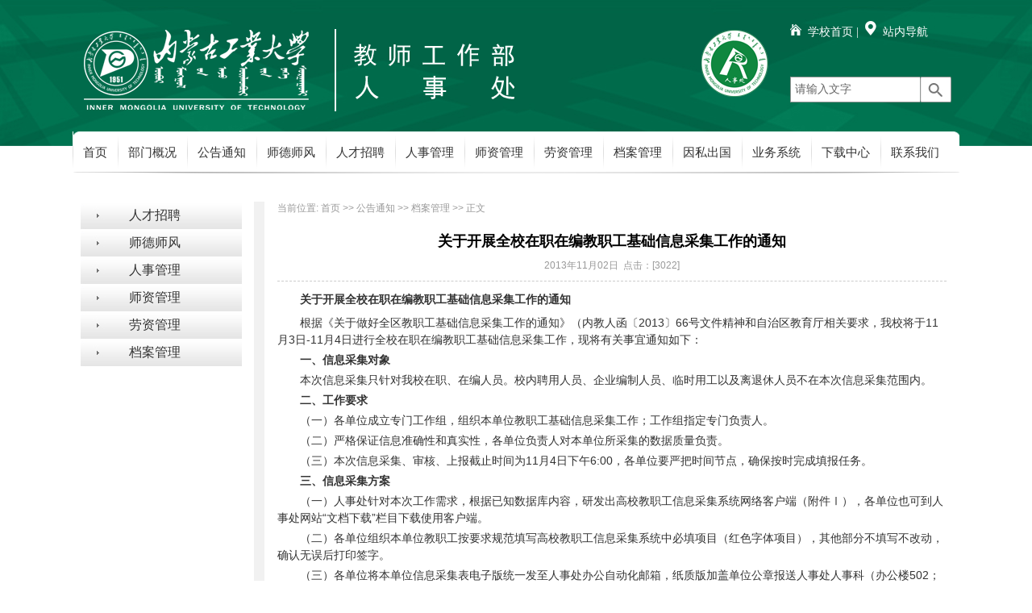

--- FILE ---
content_type: text/html
request_url: https://rsch.imut.edu.cn/info/1069/1678.htm
body_size: 4845
content:
<!DOCTYPE html PUBLIC "-//W3C//DTD XHTML 1.0 Transitional//EN" "http://www.w3.org/TR/xhtml1/DTD/xhtml1-transitional.dtd"><html><head>
<title>关于开展全校在职在编教职工基础信息采集工作的通知-内蒙古工业大学人事处</title><META Name="keywords" Content="内蒙古工业大学,人事处,招聘,人才,内工大,工大,关于开展全校在职在编教职工基础信息采集工作的通知" />
<META Name="description" Content="关于开展全校在职在编教职工基础信息采集工作的通知 根据《关于做好全区教职工基础信息采集工作的通知》（..." />





<meta http-equiv="Content-Type" content="text/html; charset=UTF-8"><link href="../../style/style.css" rel="stylesheet" type="text/css"><script type="text/javascript" src="../../js/jquery1.42.min.js"></script><script type="text/javascript" src="../../js/jquery.SuperSlide.2.1.1.js"></script>

<!--Announced by Visual SiteBuilder 9-->
<link rel="stylesheet" type="text/css" href="../../_sitegray/_sitegray_d.css" />
<script language="javascript" src="../../_sitegray/_sitegray.js"></script>
<!-- CustomerNO:7765626265723230797847545353544603090003 -->
<link rel="stylesheet" type="text/css" href="../../info.vsb.css" />
<script type="text/javascript" src="/system/resource/js/counter.js"></script>
<script type="text/javascript">_jsq_(1069,'/info.jsp',1678,1302320358)</script>
</head>
<body>
<div class="wrap">
<div class="midd">
<div class="top"><a class="logo" href="../../index.htm" target="_self"><img width="548" height="104" src="../../images/logo.png"></a> 
<div class="top_r1">
<div class="p1"><img alt="" src="../../images/tips1.png">&nbsp;&nbsp;<a href="http://www.imut.edu.cn/" target="_blank">学校首页</a>&nbsp;|&nbsp; <img alt="" src="../../images/tips.png">&nbsp;&nbsp;<a href="../../wzdt.htm" target="_blank">站内导航</a></div>
<div class="ser">





<form action="../../ser.jsp?wbtreeid=1069" method="post" name="a66783a" onsubmit="return subsearchdataa66783a()" style="display: inline;">
  <input type="hidden" name="Find" value="find"><input type="hidden" name="entrymode" value="1"><input type="hidden" id="INTEXT2" name="INTEXT2" value=""><input type="hidden" name="news_search_code">
 <table border="0" cellspacing="1" cellpadding="0">
      <tr>
           <td Valign="middle" nowrap="nowrap" height="22">
                  <input type="hidden" name="condition" value="0"></td><td>
                <span id="intextspana66783a"></span>
                <iframe id="intextframea66783a" src="about:blank" scrolling="no" frameborder="0" style="position:absolute;top:0px;left:0px;display:none;"></iframe>
                <input size="12" name="INTEXT" class="ipnut01" value="请输入文字" onfocus="this.value=''" onblur="if(this.value==''){this.value='请输入文字'}">
           </td>
           <td align="absmiddle" nowrap="nowrap" height="1">
                <input type="image" align="absmiddle" valign="bottom" src="../../images/serbox.jpg" class="input02" />
           </td>
      </tr>
 </table>
</form>
<script>
String.prototype.trim　= function()       
{              
    var t = this.replace(/(^\s*)|(\s*$)/g, "");     
    return t.replace(/(^　*)|(　*$)/g, "");     
}  
function subsearchdataa66783a()
{ 
    if(document.a66783a.INTEXT.value.trim()=="")
    {
        alert("请输入查询关键字！");
        return false;
    }
    if(checkDataa66783a(document.a66783a))
    {
       return true;  
    }
    return false;
}       
</script>

    <script language="JavaScript" src="../../_dwr/engine.js"></script>
    <script language="JavaScript" src="../../_dwr/util.js"></script>
    <script language="JavaScript" src="../../_dwr/interface/NewsSearchDWR.js"></script>
    <script language="JavaScript" src="/system/resource/js/vsb_news_search.js"></script>
    <script language="JavaScript" src="/system/resource/js/vsb_news_search_entry.js"></script>  
    <script language="JavaScript" src="/system/resource/js/language.js"></script>
    <script language="JavaScript" src="/system/resource/js/base64.js"></script>
    <script language="JavaScript" src="/system/resource/js/formfunc.js"></script>    
    
    <script>    
    news_searcha66783a = new vsb_news_search();
    news_searcha66783a.isShowCode=false;
    news_searcha66783a.tooltipid = 'tooltipa66783a';
    news_searcha66783a.apptag = 'intextspana66783a';
    news_searcha66783a.frametag = 'intextframea66783a';
    news_search_entrya66783a = new vsb_news_search_entry();
    news_search_entrya66783a.formname = "a66783a";
    news_search_entrya66783a.news_search_obj = news_searcha66783a; 
    news_search_entrya66783a.querytxtsize = 155
    news_search_entrya66783a.yzmts ="您的查询过于频繁，请输入验证码后继续查询";
    news_search_entrya66783a.qdstyle ="";
    news_search_entrya66783a.qdname = "确定";
    news_search_entrya66783a.qxstyle = "";
    news_search_entrya66783a.qxname = "取消";    
    function checkDataa66783a(formname)
    {    
        return news_search_entrya66783a.checkdata(formname)   
    }
    </script>
<script language="javascript" src="/system/resource/js/base64.js"></script> 
</div></div><a class="logo2" href="../../index.htm"><img width="86" height="86" src="../../images/logo2.png"></a> 
<div class="clearbox"></div></div><!-- top end --><!-- nav --><script>
    var newimg1 = new Image();
    newimg1.src = "/system/resource/images/nav/imgnav_vsb_level1_bg_1.gif";
    var newimg2 = new Image();
    newimg2.src = "/system/resource/images/nav/imgnav_vsb_level1_bg_2.gif";
    var newimg3 = new Image();
    newimg3.src = "/system/resource/images/nav/imgnav_vsb_level2_bg_1.png";
</script>
<!--[if IE 6]> <style>#c206316{behavior: url("/system/resource/js/hover.htc");}</style><![endif]--> 
<DIV id="c206316"> 
<UL class="nav">
<LI class="nLi nindex"><h3><A href="../../index.htm">首页</A></h3>
</LI>
<LI class="nLi nindex"><h3><A href="../../bmgk1.htm">部门概况</A></h3>
<UL class="sub">
  <LI><A href="../../bmgk1/bmzz.htm">部门职责</A></LI>
  <LI><A href="../../bmgk1/jgsz.htm">机构设置</A></LI>
  <LI><A href="../../bmgk1/lxwm.htm">联系我们</A></LI>
</UL>
</LI>
<LI class="nLi nindex"><h3><A id="current" href="../../ggtz1.htm">公告通知</A></h3>
<UL class="sub">
  <LI><A href="../../ggtz1/rczp.htm">人才招聘</A></LI>
  <LI><A href="../../ggtz1/sdsf1.htm">师德师风</A></LI>
  <LI><A href="../../ggtz1/rsgl.htm">人事管理</A></LI>
  <LI><A href="../../ggtz1/szgl.htm">师资管理</A></LI>
  <LI><A href="../../ggtz1/lzgl.htm">劳资管理</A></LI>
  <LI><A href="../../ggtz1/dagl.htm">档案管理</A></LI>
</UL>
</LI>
<LI class="nLi nindex"><h3><A href="https://sdzt.imut.edu.cn/">师德师风</A></h3>
</LI>
<LI class="nLi nindex"><h3><A href="http://zp.imut.edu.cn">人才招聘</A></h3>
</LI>
<LI class="nLi nindex"><h3><A href="../../rsgl.htm">人事管理</A></h3>
<UL class="sub">
  <LI><A href="../../rsgl/rszc.htm">人事政策</A></LI>
  <LI><A href="../../rsgl/ywlc.htm">业务流程</A></LI>
  <LI><A href="../../rsgl/rcjl.htm">人才交流</A></LI>
</UL>
</LI>
<LI class="nLi nindex"><h3><A href="../../szgl1.htm">师资管理</A></h3>
<UL class="sub">
  <LI><A href="../../szgl1/zcps.htm">职称评审</A></LI>
  <LI><A href="../../szgl1/rcgc.htm">人才工程</A></LI>
  <LI><A href="../../szgl1/pxsz.htm">培训师资</A></LI>
  <LI><A href="../../szgl1/ywlc.htm">业务流程</A></LI>
</UL>
</LI>
<LI class="nLi nindex"><h3><A href="../../lzgl1.htm">劳资管理</A></h3>
<UL class="sub">
  <LI><A href="../../lzgl1/shbx.htm">社会保险</A></LI>
  <LI><A href="../../lzgl1/gzgl.htm">工资管理</A></LI>
</UL>
</LI>
<LI class="nLi nindex"><h3><A href="../../dagl.htm">档案管理</A></h3>
</LI>
<LI class="nLi nindex"><h3><A href="../../yscg.htm">因私出国</A></h3>
</LI>
<LI class="nLi nindex"><h3><A href="http://rsxt.imut.edu.cn">业务系统</A></h3>
</LI>
<LI class="nLi nindex"><h3><A href="../../xzzx.htm">下载中心</A></h3>
</LI>
<LI class="nLi nindex"><h3><A href="../1050/1763.htm">联系我们</A></h3>
</LI>
</UL>
</div><!-- nav end -->
<div class="clearbox"></div>
<div class="list_box">
<div class="list_menu"><UL class="l_menu">
    <LI><a href="../../ggtz1/rczp.htm" title="人才招聘">人才招聘</a></LI>
    <LI><a href="../../ggtz1/sdsf1.htm" title="师德师风">师德师风</a></LI>
    <LI><a href="../../ggtz1/rsgl.htm" title="人事管理">人事管理</a></LI>
    <LI><a href="../../ggtz1/szgl.htm" title="师资管理">师资管理</a></LI>
    <LI><a href="../../ggtz1/lzgl.htm" title="劳资管理">劳资管理</a></LI>
    <LI><a href="../../ggtz1/dagl.htm" title="档案管理">档案管理</a></LI>
</UL></div>
<div class="list_r">
<div class="location"><div>
    当前位置: 
                        <a href="../../index.htm">首页</a>
                >>
                <a href="../../ggtz1.htm">公告通知</a>
                >>
                <a href="../../ggtz1/dagl.htm">档案管理</a>
                >>
                正文
</div></div>
<div class="clearbox"></div>
<div>
<script language="javascript" src="/system/resource/js/dynclicks.js"></script><script language="javascript" src="../../_dwr/interface/NewsvoteDWR.js"></script><script language="javascript" src="../../_dwr/engine.js"></script><script language="javascript" src="/system/resource/js/news/newscontent.js"></script><LINK href="/system/resource/style/component/news/content/format500.css" type="text/css" rel="stylesheet"><script language="javascript" src="/system/resource/js/ajax.js"></script><form name="_newscontent_fromname"><script language="javascript" src="/system/resource/js/jquery/jquery-latest.min.js"></script>
<div>
    <h1 align="center" class="h1">关于开展全校在职在编教职工基础信息采集工作的通知</h1>
    <div align="center" class="info_title">2013年11月02日&nbsp;&nbsp;点击：[<script>_showDynClicks("wbnews", 1302320358, 1678)</script>] </div>
    <div id="vsb_content_500" class="info_info"><div class="v_news_content">
<p class="vsbcontent_start"><B>关于开展全校在职在编教职工基础信息采集工作的通知</B></p>
<p><B> </B></p>
<p>根据《关于做好全区教职工基础信息采集工作的通知》（内教人函〔2013〕66号文件精神和自治区教育厅相关要求，我校将于11月3日-11月4日进行全校在职在编教职工基础信息采集工作，现将有关事宜通知如下：</p>
<p><B>一、信息采集对象</B></p>
<p>本次信息采集只针对我校在职、在编人员。校内聘用人员、企业编制人员、临时用工以及离退休人员不在本次信息采集范围内。</p>
<p><B>二、工作要求</B></p>
<p>（一）各单位成立专门工作组，组织本单位教职工基础信息采集工作；工作组指定专门负责人。</p>
<p>（二）严格保证信息准确性和真实性，各单位负责人对本单位所采集的数据质量负责。</p>
<p>（三）本次信息采集、审核、上报截止时间为11月4日下午6:00，各单位要严把时间节点，确保按时完成填报任务。</p>
<p><B>三、信息采集方案</B></p>
<p>（一）人事处针对本次工作需求，根据已知数据库内容，研发出高校教职工信息采集系统网络客户端（附件Ⅰ），各单位也可到人事处网站“文档下载”栏目下载使用客户端。</p>
<p>（二）各单位组织本单位教职工按要求规范填写高校教职工信息采集系统中必填项目（红色字体项目），其他部分不填写不改动，确认无误后打印签字。</p>
<p>（三）各单位将本单位信息采集表电子版统一发至人事处办公自动化邮箱，纸质版加盖单位公章报送人事处人事科（办公楼502；联系电话：6575701）。</p>
<p><B>四、此次信息采集工作涉及面广，数据量大，信息入库要求时间紧迫，任务十分艰巨。请各单位高度重视，加强领导，协调配合，周密安排，严格按照时间节点，认真做好组织实施工作，确保按时保质保量完成数据上报工作。</B></p>
<p><B> </B></p>
<p><B>附件：<A href="http://rsch.imut.edu.cn/File/2013/renshi/gxjzgxxcj-imut.rar"><U>高校教职工信息采集系统网络客户端</U></A></B> </p>
<p>人事处</p>
<p class="vsbcontent_end">二〇一三年十一月二日</p>
</div></div><div id="div_vote_id"></div>
        <p align="right">
        上一条：<a href="1833.htm">关于全体教职工核对个人信息的通知</a>
        
    </p>
    <p align="right">【<a href="javascript:window.opener=null;window.open('','_self');window.close();">关闭</a>】</p>
</div>
</form>
</div></div><!-- list_r end -->
<div class="clearbox"></div></div><!-- list_box end --></div>
<div class="foot">
<div class="midd">
<div class="foot_l"><!-- 版权内容请在本组件"内容配置-版权"处填写 -->
版权所有：内蒙古工业大学人事处 <BR>地址：内蒙古呼和浩特市新城区爱民街49号 <BR>邮编：010051&nbsp;&nbsp;&nbsp;&nbsp; 电话：+86-471-6575701</div></div></div><!-- foot end --></div><!-- wrap end --><script id="jsID" type="text/javascript">
jQuery("#nav").slide({ 
	type:"menu",// 效果类型，针对菜单/导航而引入的参数（默认slide）
	titCell:".nLi", //鼠标触发对象
	targetCell:".sub", //titCell里面包含的要显示/消失的对象
	effect:"slideDown", //targetCell下拉效果
	delayTime:300 , //效果时间
	triggerTime:0, //鼠标延迟触发时间（默认150）
	returnDefault:true //鼠标移走后返回默认状态，例如默认频道是“预告片”，鼠标移走后会返回“预告片”（默认false）
});
</script>


</body></html>


--- FILE ---
content_type: text/html;charset=UTF-8
request_url: https://rsch.imut.edu.cn/system/resource/code/news/click/dynclicks.jsp?clickid=1678&owner=1302320358&clicktype=wbnews
body_size: 4
content:
3022

--- FILE ---
content_type: text/css
request_url: https://rsch.imut.edu.cn/style/style.css
body_size: 2535
content:
@charset "utf-8";

body,div,dl,dt,dd,ul,ol,li,h1,h2,h3,h4,h5,h6,pre,code,form,fieldset,legend,input,textarea,p,blockquote,th,td{margin:0;padding:0}
table{border-collapse:collapse;border-spacing:0}
fieldset,img{border:0}
address,caption,cite,code,dfn,em,th,var{font-style:normal;font-weight:normal}
ol,ul{list-style:none}
caption,th{text-align:left}
h1,h2,h3,h4,h5,h6{font-size:100%;font-weight:normal}
q:before,q:after{content:''}
abbr,acronym{border:0;font-variant:normal}
sup{vertical-align:text-top}
sub{vertical-align:text-bottom}
input,textarea,select{font-family:inherit;font-size:inherit;font-weight:inherit}
input,textarea,select{*font-size:100%}
a,a:hover{ text-decoration:none;}
body{font:12px "宋体","Arial Narrow",HELVETICA;background:#fff;-webkit-text-size-adjust:100%;}
.clearbox{ width:0; height:0; clear:both; overflow:hidden;}
.clearbox a{color:gray;}
.wrap{ display:block; min-width:1100px; background:url(../images/top.jpg) no-repeat center top;}
.top{ height:163px;}
.midd{ width:1100px; margin:0 auto;}
.logo{ float:left; margin-top:35px;}
.logo2{ float:right; margin:36px 26px 0 0;}
.top_r1{ float:right; width:210px; padding-top:25px;}
.top_r1 .p1{ color:#FFF; height:30px; line-height:30px; font-family:'microsoft yahei'; font-size:14px;}
.top_r1 .p1 a{ color:#FFF;}
.ser{ padding-top:40px;}
.ipnut01{ float:left; width:150px; height:30px; line-height:30px; border:#939594 1px solid; padding:0 5px;font-family:'microsoft yahei'; font-size:14px; color:#666;border-right: none;}
.input02{ float:left; width:39px; height:32px;  text-indent:-9999px;}
.clearfix:after{content:".";display:block;height:0;clear:both;visibility:hidden;}
.nav{font-family:'microsoft yahei';  height:52px; line-height:52px; background:url(../images/nav.png) no-repeat center top;  position:relative; z-index:90;  }
.nav a{ color:#333333;}
.nav .nLi{ float:left;  position:relative; display:inline;  }
.nav .nLi h3{ float:left;}
.nav .nLi h3 a{ display:block; padding:0 13px; font-size:15px; background:url(../images/linebg.jpg) no-repeat left top; } 
.nav .sub{ display:none; width:100%; left:0; top:52px;  position:absolute; background:#52B4AF;  line-height:26px; padding:5px 0;  }
.nav .sub li{ zoom:1; }
.nav .sub a{ display:block; padding:0 10px; color:#fff; }
.nav .sub a:hover{ background:#276F6B; color:#fff;  }
.nav .on h3 a,.nav .on h3 a:hover{ color:#FFF;  background:#52B4AF; }
.nav .nindex h3 a{ background:none; color:#333;}
.slideBox{ width:1100px; height:356px; overflow:hidden; position:relative; margin-top:16px; }
.slideBox .hd{ height:35px; overflow:hidden; position:absolute; right:45%; bottom:5px; z-index:1; }
.slideBox .hd ul{ overflow:hidden; zoom:1; float:left;  }
.slideBox .hd ul li{ float:left; margin-right:12px;  width:20px; height:20px; line-height:20px; text-indent:-9999px; border-radius:10px; text-align:center; background:#fff; cursor:pointer; }
.slideBox .hd ul li.on{ background:#f00; color:#fff; }
.slideBox .bd{ position:relative; height:100%; z-index:0;   }
.slideBox .bd li{ zoom:1; vertical-align:middle; }
.slideBox .bd img{ width:1100px; height:356px; display:block;  }
.title{ padding-top:35px;font-family:'microsoft yahei';}
.title p{ text-align:center; color:#5A5A5A; font-size:35px; height:55px; line-height:55px;position: relative;}
.title p a{ color:#5A5A5A;}
.title span{ height:5px; width:0; text-align:center; display:block; line-height:0; border-left:#96100d solid 194px; border-right:#007a55 solid 194px; margin:0 auto;}
.part2{ background:url(../images/p2_bg.png) repeat; padding:40px 0;}
.part2_left{ float:left; width:371px; height:278px; position:relative; z-index:1;}
.part2_left img{width:371px; height:232px; padding-top:22px; padding-bottom:20px;}
.part2_p{ position:absolute; width:371px; height:30px; line-height:30px; left:0; bottom:0; background:url(../images/pbg.png) repeat; text-align:center; overflow:hidden; color:#FFF;}
.part2_right{ float: left; width:706px;font-family:'microsoft yahei';margin-left: 20px;}
.part2_u_time{ float:left; width:78px;  color:#007a55; font-size:26px; border-right:#5D5D5D 2px solid; line-height:35px; text-align:center;  height:62px;}
.part2_u_time span{color:#a1a1a1; font-size:18px;} 
.part2_u_info{ float:left; width:600px; padding-left:20px;  }
.part2_u_info h2{ font-size:20px;color:#5D5D5D; line-height:25px;}
.part2_u_info .part2_u_c{ line-height:20px; color:#5D5D5D; font-size:14px; padding-top:1px;}
.part2_right_u{ overflow:hidden; height:276px;}
.part2_right_u li{ padding:13px 0; overflow:hidden; cursor: pointer;}
.part2_right_u li:hover{ background:#96100d;}
.part2_right_u li:hover .part2_u_time,.part2_right_u li:hover .part2_u_time span,.part2_right_u li:hover .part2_u_info h2,.part2_right_u li:hover .part2_u_info .part2_u_c{ color:#FFF;}
.part2_right_u li:hover .part2_u_time{ border-right:#FFF 2px solid;}
.box1{  float:left; height:385px;}
.box1_t{ height:64px; border-bottom:#96100d 4px solid;}
.box1_span{ float:left;}
.box1_t_u{ float:right;font-family:'microsoft yahei'; padding-top:24px; padding-right:80px;}
.box1_t_u li{ float:left; height:40px; line-height:40px;padding:0 7px; font-size:15px; color:#96100d;}
.box1_t_u li.box1_all{ color:#333;}
.box1_t_u li:hover{ font-weight:bold; cursor:pointer;}
.box1_t_u li.current{background: #96100D; color: #FFF;} 
.box1_span{font-family:'microsoft yahei'; float:left; width:124px; border-bottom:4px solid #96100d; height:60px; font-size:25px; color:#96100d; line-height:76px;}
.box1_u{ overflow:hidden;}
.box1_u01{ padding-top:20px;}
.box1_u01 li{ height:34px; line-height:34px; background:url(../images/tips.jpg) no-repeat 0px 14px; padding-left:30px; font-size:14px;}
.box1_u01 li a{ color:#333;}
.box1_more{ display:block; font-size:14px;font-family:'microsoft yahei'; color:#333; margin:5px 0 0 30px;}
.times{ float:right; font-size:12px; color:#666;font-family:'microsoft yahei';}
.box2{ width:3px; height:263px; background:#a1a1a1; float:left; margin:78px 0 0 38px;}
.box3{ width:234px; height:285px; background:url(../images/box3bg.jpg) no-repeat center top; float:right; margin-top:58px;}
.box3_a1{ display:block;height:40px; line-height:40px; margin-top:21px; text-align:right; padding-right:25px; color:#FFF;font-family:'microsoft yahei'; font-size:24px;}
.box3_a2{ margin-top:61px;}
.box3_a3{ margin-top:61px;}
.box3_a1:hover{ color:#FF0;}
.box4{ float:left; width:786px; height:200px; margin-top:32px;}
.box4 img{ width:786px; height:200px;}
.box5{ float:right; width:240px;font-family:'microsoft yahei';}
.box5_a1{ display:block; width:204px; height:104px; line-height:104px; text-align:right; padding-right:38px; font-size:20px; background:url(../images/box5.jpg) no-repeat 0px 0px; color:#FFF;}
.box5_line{ height:4px; line-height:4px; background:#007a55; margin:10px 0;}
.box5_a2{ background:url(../images/box5.jpg) no-repeat 0 -128px; color:#007a55;}
.linkbox{ padding:40px 0;}
.linkbox_t{font-family:'microsoft yahei'; font-size:14px; width:75px; background:url(../images/linkbg.jpg) no-repeat 1px 1px; padding-left:25px; float:left;}
.linkbox_c{ float:left; width:998px; overflow:hidden;}
.linkbox_c_in{ width:1100px;}
.select01{ width:200px; margin-right:60px; height:22px;}
.foot{ height:170px; background:#006446;}
.foot_l{ line-height:20px; color:#FFF; padding-left:88px; background:url(../images/footbg.png) no-repeat 0px 52px; padding-top:50px;}

.list_box{ margin:15px 0 0 0; padding:20px 10px;}
.list_menu{ float:left; width:200px;}
.l_menu{ overflow:hidden;}
.l_menu li{ height:34px; line-height:34px;}
.l_menu li a{ display:block; padding-left:60px;font-family:'microsoft yahei'; font-size:16px; color:#333; background:url(../images/mbg.jpg) no-repeat 0 -34px;}
.l_menu li a:hover{ background:url(../images/mbg.jpg) no-repeat 0 0; color:#FFF;}
.list_r{border-left:#f1f1f1 13px solid; width:830px; padding-left:16px; margin-left:15px; min-height:500px; float:left;}
.list_t{ margin-top:12px; height:40px; line-height:30px; border-bottom:#dddddd 2px solid;margin-bottom:15px;}
.list_t_span{ color:#006442;font-family:'microsoft yahei'; font-size:20px;line-height:40px; display:block;}
.location{ font-size:12px; padding-right:10px;color:#999;}
.location a{ color:#999;}
.location a:hover,.list_list li a:hover{ color:#F00; text-decoration:underline;}
.list_list{ padding:15px; }
.list_list li{ height:30px; line-height:30px; background:url(../images/tips2.jpg) no-repeat 1px 10px; padding-left:24px;}
.list_list li a{ color:#000; font-size:14px;}
.list_hr{ height:0; line-height:0; border:none; border-bottom:1px dashed #CCC; margin:10px 0;}
.list_time{ float:right; font-size:12px; color:#999;}
.h1{ font-size:18px; font-weight:bold; text-align:center; padding-top:20px;}
.info_title{ text-align:center; font-size:12px; color:#999; padding:10px 0; border-bottom:#CCC 1px dashed;}
.info_info{ font-size:14px; line-height:30px; color:#333; min-height:400px; padding-top:10px; min-height:400px; padding-bottom:50px;}
.info_info p{ color:#333; padding:2px 0;}
.link_01{ float:left; margin-right: 60px;}
.mapp tr{ height:32px; line-height:32px;}
.cn_more{position: absolute; font-size: 14px; font-family: 'microsoft yahei'; right: 0; top: 10px; }

--- FILE ---
content_type: text/css
request_url: https://rsch.imut.edu.cn/info.vsb.css
body_size: 518
content:
  
    #c206316 ul li:hover {background-color: #52b4af;color:#fff;}
    #c206316 ul li a:hover{color:#fff;}
    #c206316 ul li ul { border:0px solid #ccc; display:none;} 
   .nav .nLi h3 a {display: block;padding: 0 13px;font-size: 15px;background: url(images/linebg.jpg) no-repeat left top;}
   
    #c206316 ul li:hover ul { display:block;z-index:9999999; position:absolute;}
    #c206316 ul li.sfhover ul { display:block;} 
.tpcontent{font-weight: bold; font-size: 11pt; color: #2b2b2b; font-family: 宋体;}
.cytpstyle{font-size: 9pt; color: #2b2b2b; font-family: 宋体;}
.content{margin:auto;text-align:left;line-height:18px;padding:3px 0 0 0;color:#727272;}
.process{width:162px;height:11px;background:#EDEDED;overflow:hidden;float:left;margin-left:26px !important;margin-left:13px;margin-right:10px;}
.process div{width:160px;height:11px;background:url(/system/resource/images/newsvote/bg.gif) repeat-x;border-left:1px solid #000;border-right:1px solid #000;}
.process .style7{border-left-color:#ff0000;border-right-color:#ff0000;background-position:0 -77px;}



--- FILE ---
content_type: application/javascript
request_url: https://rsch.imut.edu.cn/js/jquery1.42.min.js
body_size: 29677
content:
/*!
 * jQuery JavaScript Library v1.4.2
 * http://jquery.com/
 *
 * Copyright 2010, John Resig
 * Dual licensed under the MIT or GPL Version 2 licenses.
 * http://jquery.org/license
 *
 * Includes Sizzle.js
 * http://sizzlejs.com/
 * Copyright 2010, The Dojo Foundation
 * Released under the MIT, BSD, and GPL Licenses.
 *
 * Date: Sat Feb 13 22:33:48 2010 -0500
 */
(function(A, w) {
    function ma() {
        if (!c.isReady) {
            try {
                s.documentElement.doScroll("left")
            } catch(a) {
                setTimeout(ma, 1);
                return
            }
            c.ready()
        }
    }
    function Qa(a, b) {
        b.src ? c.ajax({
            url: b.src,
            async: false,
            dataType: "script"
        }) : c.globalEval(b.text || b.textContent || b.innerHTML || "");
        b.parentNode && b.parentNode.removeChild(b)
    }
    function X(a, b, d, f, e, j) {
        var i = a.length;
        if (typeof b === "object") {
            for (var o in b) X(a, o, b[o], f, e, d);
            return a
        }
        if (d !== w) {
            f = !j && f && c.isFunction(d);
            for (o = 0; o < i; o++) e(a[o], b, f ? d.call(a[o], o, e(a[o], b)) : d, j);
            return a
        }
        return i ? e(a[0], b) : w
    }
    function J() {
        return (new Date).getTime()
    }
    function Y() {
        return false
    }
    function Z() {
        return true
    }
    function na(a, b, d) {
        d[0].type = a;
        return c.event.handle.apply(b, d)
    }
    function oa(a) {
        var b, d = [],
        f = [],
        e = arguments,
        j,
        i,
        o,
        k,
        n,
        r;
        i = c.data(this, "events");
        if (! (a.liveFired === this || !i || !i.live || a.button && a.type === "click")) {
            a.liveFired = this;
            var u = i.live.slice(0);
            for (k = 0; k < u.length; k++) {
                i = u[k];
                i.origType.replace(O, "") === a.type ? f.push(i.selector) : u.splice(k--, 1)
            }
            j = c(a.target).closest(f, a.currentTarget);
            n = 0;
            for (r = j.length; n < r; n++) for (k = 0; k < u.length; k++) {
                i = u[k];
                if (j[n].selector === i.selector) {
                    o = j[n].elem;
                    f = null;
                    if (i.preType === "mouseenter" || i.preType === "mouseleave") f = c(a.relatedTarget).closest(i.selector)[0];
                    if (!f || f !== o) d.push({
                        elem: o,
                        handleObj: i
                    })
                }
            }
            n = 0;
            for (r = d.length; n < r; n++) {
                j = d[n];
                a.currentTarget = j.elem;
                a.data = j.handleObj.data;
                a.handleObj = j.handleObj;
                if (j.handleObj.origHandler.apply(j.elem, e) === false) {
                    b = false;
                    break
                }
            }
            return b
        }
    }
    function pa(a, b) {
        return "live." + (a && a !== "*" ? a + ".": "") + b.replace(/\./g, "`").replace(/ /g, "&")
    }
    function qa(a) {
        return ! a || !a.parentNode || a.parentNode.nodeType === 11
    }
    function ra(a, b) {
        var d = 0;
        b.each(function() {
            if (this.nodeName === (a[d] && a[d].nodeName)) {
                var f = c.data(a[d++]),
                e = c.data(this, f);
                if (f = f && f.events) {
                    delete e.handle;
                    e.events = {};
                    for (var j in f) for (var i in f[j]) c.event.add(this, j, f[j][i], f[j][i].data)
                }
            }
        })
    }
    function sa(a, b, d) {
        var f, e, j;
        b = b && b[0] ? b[0].ownerDocument || b[0] : s;
        if (a.length === 1 && typeof a[0] === "string" && a[0].length < 512 && b === s && !ta.test(a[0]) && (c.support.checkClone || !ua.test(a[0]))) {
            e = true;
            if (j = c.fragments[a[0]]) if (j !== 1) f = j
        }
        if (!f) {
            f = b.createDocumentFragment();
            c.clean(a, b, f, d)
        }
        if (e) c.fragments[a[0]] = j ? f: 1;
        return {
            fragment: f,
            cacheable: e
        }
    }
    function K(a, b) {
        var d = {};
        c.each(va.concat.apply([], va.slice(0, b)),
        function() {
            d[this] = a
        });
        return d
    }
    function wa(a) {
        return "scrollTo" in a && a.document ? a: a.nodeType === 9 ? a.defaultView || a.parentWindow: false
    }
    var c = function(a, b) {
        return new c.fn.init(a, b)
    },
    Ra = A.jQuery,
    Sa = A.$,
    s = A.document,
    T,
    Ta = /^[^<]*(<[\w\W]+>)[^>]*$|^#([\w-]+)$/,
    Ua = /^.[^:#\[\.,]*$/,
    Va = /\S/,
    Wa = /^(\s|\u00A0)+|(\s|\u00A0)+$/g,
    Xa = /^<(\w+)\s*\/?>(?:<\/\1>)?$/,
    P = navigator.userAgent,
    xa = false,
    Q = [],
    L,
    $ = Object.prototype.toString,
    aa = Object.prototype.hasOwnProperty,
    ba = Array.prototype.push,
    R = Array.prototype.slice,
    ya = Array.prototype.indexOf;
    c.fn = c.prototype = {
        init: function(a, b) {
            var d, f;
            if (!a) return this;
            if (a.nodeType) {
                this.context = this[0] = a;
                this.length = 1;
                return this
            }
            if (a === "body" && !b) {
                this.context = s;
                this[0] = s.body;
                this.selector = "body";
                this.length = 1;
                return this
            }
            if (typeof a === "string") if ((d = Ta.exec(a)) && (d[1] || !b)) if (d[1]) {
                f = b ? b.ownerDocument || b: s;
                if (a = Xa.exec(a)) if (c.isPlainObject(b)) {
                    a = [s.createElement(a[1])];
                    c.fn.attr.call(a, b, true)
                } else a = [f.createElement(a[1])];
                else {
                    a = sa([d[1]], [f]);
                    a = (a.cacheable ? a.fragment.cloneNode(true) : a.fragment).childNodes
                }
                return c.merge(this, a)
            } else {
                if (b = s.getElementById(d[2])) {
                    if (b.id !== d[2]) return T.find(a);
                    this.length = 1;
                    this[0] = b
                }
                this.context = s;
                this.selector = a;
                return this
            } else if (!b && /^\w+$/.test(a)) {
                this.selector = a;
                this.context = s;
                a = s.getElementsByTagName(a);
                return c.merge(this, a)
            } else return ! b || b.jquery ? (b || T).find(a) : c(b).find(a);
            else if (c.isFunction(a)) return T.ready(a);
            if (a.selector !== w) {
                this.selector = a.selector;
                this.context = a.context
            }
            return c.makeArray(a, this)
        },
        selector: "",
        jquery: "1.4.2",
        length: 0,
        size: function() {
            return this.length
        },
        toArray: function() {
            return R.call(this, 0)
        },
        get: function(a) {
            return a == null ? this.toArray() : a < 0 ? this.slice(a)[0] : this[a]
        },
        pushStack: function(a, b, d) {
            var f = c();
            c.isArray(a) ? ba.apply(f, a) : c.merge(f, a);
            f.prevObject = this;
            f.context = this.context;
            if (b === "find") f.selector = this.selector + (this.selector ? " ": "") + d;
            else if (b) f.selector = this.selector + "." + b + "(" + d + ")";
            return f
        },
        each: function(a, b) {
            return c.each(this, a, b)
        },
        ready: function(a) {
            c.bindReady();
            if (c.isReady) a.call(s, c);
            else Q && Q.push(a);
            return this
        },
        eq: function(a) {
            return a === -1 ? this.slice(a) : this.slice(a, +a + 1)
        },
        first: function() {
            return this.eq(0)
        },
        last: function() {
            return this.eq( - 1)
        },
        slice: function() {
            return this.pushStack(R.apply(this, arguments), "slice", R.call(arguments).join(","))
        },
        map: function(a) {
            return this.pushStack(c.map(this,
            function(b, d) {
                return a.call(b, d, b)
            }))
        },
        end: function() {
            return this.prevObject || c(null)
        },
        push: ba,
        sort: [].sort,
        splice: [].splice
    };
    c.fn.init.prototype = c.fn;
    c.extend = c.fn.extend = function() {
        var a = arguments[0] || {},
        b = 1,
        d = arguments.length,
        f = false,
        e,
        j,
        i,
        o;
        if (typeof a === "boolean") {
            f = a;
            a = arguments[1] || {};
            b = 2
        }
        if (typeof a !== "object" && !c.isFunction(a)) a = {};
        if (d === b) {
            a = this; --b
        }
        for (; b < d; b++) if ((e = arguments[b]) != null) for (j in e) {
            i = a[j];
            o = e[j];
            if (a !== o) if (f && o && (c.isPlainObject(o) || c.isArray(o))) {
                i = i && (c.isPlainObject(i) || c.isArray(i)) ? i: c.isArray(o) ? [] : {};
                a[j] = c.extend(f, i, o)
            } else if (o !== w) a[j] = o
        }
        return a
    };
    c.extend({
        noConflict: function(a) {
            A.$ = Sa;
            if (a) A.jQuery = Ra;
            return c
        },
        isReady: false,
        ready: function() {
            if (!c.isReady) {
                if (!s.body) return setTimeout(c.ready, 13);
                c.isReady = true;
                if (Q) {
                    for (var a, b = 0; a = Q[b++];) a.call(s, c);
                    Q = null
                }
                c.fn.triggerHandler && c(s).triggerHandler("ready")
            }
        },
        bindReady: function() {
            if (!xa) {
                xa = true;
                if (s.readyState === "complete") return c.ready();
                if (s.addEventListener) {
                    s.addEventListener("DOMContentLoaded", L, false);
                    A.addEventListener("load", c.ready, false)
                } else if (s.attachEvent) {
                    s.attachEvent("onreadystatechange", L);
                    A.attachEvent("onload", c.ready);
                    var a = false;
                    try {
                        a = A.frameElement == null
                    } catch(b) {}
                    s.documentElement.doScroll && a && ma()
                }
            }
        },
        isFunction: function(a) {
            return $.call(a) === "[object Function]"
        },
        isArray: function(a) {
            return $.call(a) === "[object Array]"
        },
        isPlainObject: function(a) {
            if (!a || $.call(a) !== "[object Object]" || a.nodeType || a.setInterval) return false;
            if (a.constructor && !aa.call(a, "constructor") && !aa.call(a.constructor.prototype, "isPrototypeOf")) return false;
            var b;
            for (b in a);
            return b === w || aa.call(a, b)
        },
        isEmptyObject: function(a) {
            for (var b in a) return false;
            return true
        },
        error: function(a) {
            throw a;
        },
        parseJSON: function(a) {
            if (typeof a !== "string" || !a) return null;
            a = c.trim(a);
            if (/^[\],:{}\s]*$/.test(a.replace(/\\(?:["\\\/bfnrt]|u[0-9a-fA-F]{4})/g, "@").replace(/"[^"\\\n\r]*"|true|false|null|-?\d+(?:\.\d*)?(?:[eE][+\-]?\d+)?/g, "]").replace(/(?:^|:|,)(?:\s*\[)+/g, ""))) return A.JSON && A.JSON.parse ? A.JSON.parse(a) : (new Function("return " + a))();
            else c.error("Invalid JSON: " + a)
        },
        noop: function() {},
        globalEval: function(a) {
            if (a && Va.test(a)) {
                var b = s.getElementsByTagName("head")[0] || s.documentElement,
                d = s.createElement("script");
                d.type = "text/javascript";
                if (c.support.scriptEval) d.appendChild(s.createTextNode(a));
                else d.text = a;
                b.insertBefore(d, b.firstChild);
                b.removeChild(d)
            }
        },
        nodeName: function(a, b) {
            return a.nodeName && a.nodeName.toUpperCase() === b.toUpperCase()
        },
        each: function(a, b, d) {
            var f, e = 0,
            j = a.length,
            i = j === w || c.isFunction(a);
            if (d) if (i) for (f in a) {
                if (b.apply(a[f], d) === false) break
            } else for (; e < j;) {
                if (b.apply(a[e++], d) === false) break
            } else if (i) for (f in a) {
                if (b.call(a[f], f, a[f]) === false) break
            } else for (d = a[0]; e < j && b.call(d, e, d) !== false; d = a[++e]);
            return a
        },
        trim: function(a) {
            return (a || "").replace(Wa, "")
        },
        makeArray: function(a, b) {
            b = b || [];
            if (a != null) a.length == null || typeof a === "string" || c.isFunction(a) || typeof a !== "function" && a.setInterval ? ba.call(b, a) : c.merge(b, a);
            return b
        },
        inArray: function(a, b) {
            if (b.indexOf) return b.indexOf(a);
            for (var d = 0,
            f = b.length; d < f; d++) if (b[d] === a) return d;
            return - 1
        },
        merge: function(a, b) {
            var d = a.length,
            f = 0;
            if (typeof b.length === "number") for (var e = b.length; f < e; f++) a[d++] = b[f];
            else for (; b[f] !== w;) a[d++] = b[f++];
            a.length = d;
            return a
        },
        grep: function(a, b, d) {
            for (var f = [], e = 0, j = a.length; e < j; e++) ! d !== !b(a[e], e) && f.push(a[e]);
            return f
        },
        map: function(a, b, d) {
            for (var f = [], e, j = 0, i = a.length; j < i; j++) {
                e = b(a[j], j, d);
                if (e != null) f[f.length] = e
            }
            return f.concat.apply([], f)
        },
        guid: 1,
        proxy: function(a, b, d) {
            if (arguments.length === 2) if (typeof b === "string") {
                d = a;
                a = d[b];
                b = w
            } else if (b && !c.isFunction(b)) {
                d = b;
                b = w
            }
            if (!b && a) b = function() {
                return a.apply(d || this, arguments)
            };
            if (a) b.guid = a.guid = a.guid || b.guid || c.guid++;
            return b
        },
        uaMatch: function(a) {
            a = a.toLowerCase();
            a = /(webkit)[ \/]([\w.]+)/.exec(a) || /(opera)(?:.*version)?[ \/]([\w.]+)/.exec(a) || /(msie) ([\w.]+)/.exec(a) || !/compatible/.test(a) && /(mozilla)(?:.*? rv:([\w.]+))?/.exec(a) || [];
            return {
                browser: a[1] || "",
                version: a[2] || "0"
            }
        },
        browser: {}
    });
    P = c.uaMatch(P);
    if (P.browser) {
        c.browser[P.browser] = true;
        c.browser.version = P.version
    }
    if (c.browser.webkit) c.browser.safari = true;
    if (ya) c.inArray = function(a, b) {
        return ya.call(b, a)
    };
    T = c(s);
    if (s.addEventListener) L = function() {
        s.removeEventListener("DOMContentLoaded", L, false);
        c.ready()
    };
    else if (s.attachEvent) L = function() {
        if (s.readyState === "complete") {
            s.detachEvent("onreadystatechange", L);
            c.ready()
        }
    }; (function() {
        c.support = {};
        var a = s.documentElement,
        b = s.createElement("script"),
        d = s.createElement("div"),
        f = "script" + J();
        d.style.display = "none";
        d.innerHTML = "   <link/><table></table><a href='/a' style='color:red;float:left;opacity:.55;'>a</a><input type='checkbox'/>";
        var e = d.getElementsByTagName("*"),
        j = d.getElementsByTagName("a")[0];
        if (! (!e || !e.length || !j)) {
            c.support = {
                leadingWhitespace: d.firstChild.nodeType === 3,
                tbody: !d.getElementsByTagName("tbody").length,
                htmlSerialize: !!d.getElementsByTagName("link").length,
                style: /red/.test(j.getAttribute("style")),
                hrefNormalized: j.getAttribute("href") === "/a",
                opacity: /^0.55$/.test(j.style.opacity),
                cssFloat: !!j.style.cssFloat,
                checkOn: d.getElementsByTagName("input")[0].value === "on",
                optSelected: s.createElement("select").appendChild(s.createElement("option")).selected,
                parentNode: d.removeChild(d.appendChild(s.createElement("div"))).parentNode === null,
                deleteExpando: true,
                checkClone: false,
                scriptEval: false,
                noCloneEvent: true,
                boxModel: null
            };
            b.type = "text/javascript";
            try {
                b.appendChild(s.createTextNode("window." + f + "=1;"))
            } catch(i) {}
            a.insertBefore(b, a.firstChild);
            if (A[f]) {
                c.support.scriptEval = true;
                delete A[f]
            }
            try {
                delete b.test
            } catch(o) {
                c.support.deleteExpando = false
            }
            a.removeChild(b);
            if (d.attachEvent && d.fireEvent) {
                d.attachEvent("onclick",
                function k() {
                    c.support.noCloneEvent = false;
                    d.detachEvent("onclick", k)
                });
                d.cloneNode(true).fireEvent("onclick")
            }
            d = s.createElement("div");
            d.innerHTML = "<input type='radio' name='radiotest' checked='checked'/>";
            a = s.createDocumentFragment();
            a.appendChild(d.firstChild);
            c.support.checkClone = a.cloneNode(true).cloneNode(true).lastChild.checked;
            c(function() {
                var k = s.createElement("div");
                k.style.width = k.style.paddingLeft = "1px";
                s.body.appendChild(k);
                c.boxModel = c.support.boxModel = k.offsetWidth === 2;
                s.body.removeChild(k).style.display = "none"	
            });
            a = function(k) {
                var n = s.createElement("div");
                k = "on" + k;
                var r = k in n;
                if (!r) {
                    n.setAttribute(k, "return;");
                    r = typeof n[k] === "function"
                }
                return r
            };
            c.support.submitBubbles = a("submit");
            c.support.changeBubbles = a("change");
            a = b = d = e = j = null
        }
    })();
    c.props = {
        "for": "htmlFor",
        "class": "className",
        readonly: "readOnly",
        maxlength: "maxLength",
        cellspacing: "cellSpacing",
        rowspan: "rowSpan",
        colspan: "colSpan",
        tabindex: "tabIndex",
        usemap: "useMap",
        frameborder: "frameBorder"
    };
    var G = "jQuery" + J(),
    Ya = 0,
    za = {};
    c.extend({
        cache: {},
        expando: G,
        noData: {
            embed: true,
            object: true,
            applet: true
        },
        data: function(a, b, d) {
            if (! (a.nodeName && c.noData[a.nodeName.toLowerCase()])) {
                a = a == A ? za: a;
                var f = a[G],
                e = c.cache;
                if (!f && typeof b === "string" && d === w) return null;
                f || (f = ++Ya);
                if (typeof b === "object") {
                    a[G] = f;
                    e[f] = c.extend(true, {},
                    b)
                } else if (!e[f]) {
                    a[G] = f;
                    e[f] = {}
                }
                a = e[f];
                if (d !== w) a[b] = d;
                return typeof b === "string" ? a[b] : a
            }
        },
        removeData: function(a, b) {
            if (! (a.nodeName && c.noData[a.nodeName.toLowerCase()])) {
                a = a == A ? za: a;
                var d = a[G],
                f = c.cache,
                e = f[d];
                if (b) {
                    if (e) {
                        delete e[b];
                        c.isEmptyObject(e) && c.removeData(a)
                    }
                } else {
                    if (c.support.deleteExpando) delete a[c.expando];
                    else a.removeAttribute && a.removeAttribute(c.expando);
                    delete f[d]
                }
            }
        }
    });
    c.fn.extend({
        data: function(a, b) {
            if (typeof a === "undefined" && this.length) return c.data(this[0]);
            else if (typeof a === "object") return this.each(function() {
                c.data(this, a)
            });
            var d = a.split(".");
            d[1] = d[1] ? "." + d[1] : "";
            if (b === w) {
                var f = this.triggerHandler("getData" + d[1] + "!", [d[0]]);
                if (f === w && this.length) f = c.data(this[0], a);
                return f === w && d[1] ? this.data(d[0]) : f
            } else return this.trigger("setData" + d[1] + "!", [d[0], b]).each(function() {
                c.data(this, a, b)
            })
        },
        removeData: function(a) {
            return this.each(function() {
                c.removeData(this, a)
            })
        }
    });
    c.extend({
        queue: function(a, b, d) {
            if (a) {
                b = (b || "fx") + "queue";
                var f = c.data(a, b);
                if (!d) return f || [];
                if (!f || c.isArray(d)) f = c.data(a, b, c.makeArray(d));
                else f.push(d);
                return f
            }
        },
        dequeue: function(a, b) {
            b = b || "fx";
            var d = c.queue(a, b),
            f = d.shift();
            if (f === "inprogress") f = d.shift();
            if (f) {
                b === "fx" && d.unshift("inprogress");
                f.call(a,
                function() {
                    c.dequeue(a, b)
                })
            }
        }
    });
    c.fn.extend({
        queue: function(a, b) {
            if (typeof a !== "string") {
                b = a;
                a = "fx"
            }
            if (b === w) return c.queue(this[0], a);
            return this.each(function() {
                var d = c.queue(this, a, b);
                a === "fx" && d[0] !== "inprogress" && c.dequeue(this, a)
            })
        },
        dequeue: function(a) {
            return this.each(function() {
                c.dequeue(this, a)
            })
        },
        delay: function(a, b) {
            a = c.fx ? c.fx.speeds[a] || a: a;
            b = b || "fx";
            return this.queue(b,
            function() {
                var d = this;
                setTimeout(function() {
                    c.dequeue(d, b)
                },
                a)
            })
        },
        clearQueue: function(a) {
            return this.queue(a || "fx", [])
        }
    });
    var Aa = /[\n\t]/g,
    ca = /\s+/,
    Za = /\r/g,
    $a = /href|src|style/,
    ab = /(button|input)/i,
    bb = /(button|input|object|select|textarea)/i,
    cb = /^(a|area)$/i,
    Ba = /radio|checkbox/;
    c.fn.extend({
        attr: function(a, b) {
            return X(this, a, b, true, c.attr)
        },
        removeAttr: function(a) {
            return this.each(function() {
                c.attr(this, a, "");
                this.nodeType === 1 && this.removeAttribute(a)
            })
        },
        addClass: function(a) {
            if (c.isFunction(a)) return this.each(function(n) {
                var r = c(this);
                r.addClass(a.call(this, n, r.attr("class")))
            });
            if (a && typeof a === "string") for (var b = (a || "").split(ca), d = 0, f = this.length; d < f; d++) {
                var e = this[d];
                if (e.nodeType === 1) if (e.className) {
                    for (var j = " " + e.className + " ",
                    i = e.className,
                    o = 0,
                    k = b.length; o < k; o++) if (j.indexOf(" " + b[o] + " ") < 0) i += " " + b[o];
                    e.className = c.trim(i)
                } else e.className = a
            }
            return this
        },
        removeClass: function(a) {
            if (c.isFunction(a)) return this.each(function(k) {
                var n = c(this);
                n.removeClass(a.call(this, k, n.attr("class")))
            });
            if (a && typeof a === "string" || a === w) for (var b = (a || "").split(ca), d = 0, f = this.length; d < f; d++) {
                var e = this[d];
                if (e.nodeType === 1 && e.className) if (a) {
                    for (var j = (" " + e.className + " ").replace(Aa, " "), i = 0, o = b.length; i < o; i++) j = j.replace(" " + b[i] + " ", " ");
                    e.className = c.trim(j)
                } else e.className = ""
            }
            return this
        },
        toggleClass: function(a, b) {
            var d = typeof a,
            f = typeof b === "boolean";
            if (c.isFunction(a)) return this.each(function(e) {
                var j = c(this);
                j.toggleClass(a.call(this, e, j.attr("class"), b), b)
            });
            return this.each(function() {
                if (d === "string") for (var e, j = 0,
                i = c(this), o = b, k = a.split(ca); e = k[j++];) {
                    o = f ? o: !i.hasClass(e);
                    i[o ? "addClass": "removeClass"](e)
                } else if (d === "undefined" || d === "boolean") {
                    this.className && c.data(this, "__className__", this.className);
                    this.className = this.className || a === false ? "": c.data(this, "__className__") || ""
                }
            })
        },
        hasClass: function(a) {
            a = " " + a + " ";
            for (var b = 0,
            d = this.length; b < d; b++) if ((" " + this[b].className + " ").replace(Aa, " ").indexOf(a) > -1) return true;
            return false
        },
        val: function(a) {
            if (a === w) {
                var b = this[0];
                if (b) {
                    if (c.nodeName(b, "option")) return (b.attributes.value || {}).specified ? b.value: b.text;
                    if (c.nodeName(b, "select")) {
                        var d = b.selectedIndex,
                        f = [],
                        e = b.options;
                        b = b.type === "select-one";
                        if (d < 0) return null;
                        var j = b ? d: 0;
                        for (d = b ? d + 1 : e.length; j < d; j++) {
                            var i = e[j];
                            if (i.selected) {
                                a = c(i).val();
                                if (b) return a;
                                f.push(a)
                            }
                        }
                        return f
                    }
                    if (Ba.test(b.type) && !c.support.checkOn) return b.getAttribute("value") === null ? "on": b.value;
                    return (b.value || "").replace(Za, "")
                }
                return w
            }
            var o = c.isFunction(a);
            return this.each(function(k) {
                var n = c(this),
                r = a;
                if (this.nodeType === 1) {
                    if (o) r = a.call(this, k, n.val());
                    if (typeof r === "number") r += "";
                    if (c.isArray(r) && Ba.test(this.type)) this.checked = c.inArray(n.val(), r) >= 0;
                    else if (c.nodeName(this, "select")) {
                        var u = c.makeArray(r);
                        c("option", this).each(function() {
                            this.selected = c.inArray(c(this).val(), u) >= 0
                        });
                        if (!u.length) this.selectedIndex = -1
                    } else this.value = r
                }
            })
        }
    });
    c.extend({
        attrFn: {
            val: true,
            css: true,
            html: true,
            text: true,
            data: true,
            width: true,
            height: true,
            offset: true
        },
        attr: function(a, b, d, f) {
            if (!a || a.nodeType === 3 || a.nodeType === 8) return w;
            if (f && b in c.attrFn) return c(a)[b](d);
            f = a.nodeType !== 1 || !c.isXMLDoc(a);
            var e = d !== w;
            b = f && c.props[b] || b;
            if (a.nodeType === 1) {
                var j = $a.test(b);
                if (b in a && f && !j) {
                    if (e) {
                        b === "type" && ab.test(a.nodeName) && a.parentNode && c.error("type property can't be changed");
                        a[b] = d
                    }
                    if (c.nodeName(a, "form") && a.getAttributeNode(b)) return a.getAttributeNode(b).nodeValue;
                    if (b === "tabIndex") return (b = a.getAttributeNode("tabIndex")) && b.specified ? b.value: bb.test(a.nodeName) || cb.test(a.nodeName) && a.href ? 0 : w;
                    return a[b]
                }
                if (!c.support.style && f && b === "style") {
                    if (e) a.style.cssText = "" + d;
                    return a.style.cssText
                }
                e && a.setAttribute(b, "" + d);
                a = !c.support.hrefNormalized && f && j ? a.getAttribute(b, 2) : a.getAttribute(b);
                return a === null ? w: a
            }
            return c.style(a, b, d)
        }
    });
    var O = /\.(.*)$/,
    db = function(a) {
        return a.replace(/[^\w\s\.\|`]/g,
        function(b) {
            return "\\" + b
        })
    };
    c.event = {
        add: function(a, b, d, f) {
            if (! (a.nodeType === 3 || a.nodeType === 8)) {
                if (a.setInterval && a !== A && !a.frameElement) a = A;
                var e, j;
                if (d.handler) {
                    e = d;
                    d = e.handler
                }
                if (!d.guid) d.guid = c.guid++;
                if (j = c.data(a)) {
                    var i = j.events = j.events || {},
                    o = j.handle;
                    if (!o) j.handle = o = function() {
                        return typeof c !== "undefined" && !c.event.triggered ? c.event.handle.apply(o.elem, arguments) : w
                    };
                    o.elem = a;
                    b = b.split(" ");
                    for (var k, n = 0,
                    r; k = b[n++];) {
                        j = e ? c.extend({},
                        e) : {
                            handler: d,
                            data: f
                        };
                        if (k.indexOf(".") > -1) {
                            r = k.split(".");
                            k = r.shift();
                            j.namespace = r.slice(0).sort().join(".")
                        } else {
                            r = [];
                            j.namespace = ""
                        }
                        j.type = k;
                        j.guid = d.guid;
                        var u = i[k],
                        z = c.event.special[k] || {};
                        if (!u) {
                            u = i[k] = [];
                            if (!z.setup || z.setup.call(a, f, r, o) === false) if (a.addEventListener) a.addEventListener(k, o, false);
                            else a.attachEvent && a.attachEvent("on" + k, o)
                        }
                        if (z.add) {
                            z.add.call(a, j);
                            if (!j.handler.guid) j.handler.guid = d.guid
                        }
                        u.push(j);
                        c.event.global[k] = true
                    }
                    a = null
                }
            }
        },
        global: {},
        remove: function(a, b, d, f) {
            if (! (a.nodeType === 3 || a.nodeType === 8)) {
                var e, j = 0,
                i, o, k, n, r, u, z = c.data(a),
                C = z && z.events;
                if (z && C) {
                    if (b && b.type) {
                        d = b.handler;
                        b = b.type
                    }
                    if (!b || typeof b === "string" && b.charAt(0) === ".") {
                        b = b || "";
                        for (e in C) c.event.remove(a, e + b)
                    } else {
                        for (b = b.split(" "); e = b[j++];) {
                            n = e;
                            i = e.indexOf(".") < 0;
                            o = [];
                            if (!i) {
                                o = e.split(".");
                                e = o.shift();
                                k = new RegExp("(^|\\.)" + c.map(o.slice(0).sort(), db).join("\\.(?:.*\\.)?") + "(\\.|$)")
                            }
                            if (r = C[e]) if (d) {
                                n = c.event.special[e] || {};
                                for (B = f || 0; B < r.length; B++) {
                                    u = r[B];
                                    if (d.guid === u.guid) {
                                        if (i || k.test(u.namespace)) {
                                            f == null && r.splice(B--, 1);
                                            n.remove && n.remove.call(a, u)
                                        }
                                        if (f != null) break
                                    }
                                }
                                if (r.length === 0 || f != null && r.length === 1) {
                                    if (!n.teardown || n.teardown.call(a, o) === false) Ca(a, e, z.handle);
                                    delete C[e]
                                }
                            } else for (var B = 0; B < r.length; B++) {
                                u = r[B];
                                if (i || k.test(u.namespace)) {
                                    c.event.remove(a, n, u.handler, B);
                                    r.splice(B--, 1)
                                }
                            }
                        }
                        if (c.isEmptyObject(C)) {
                            if (b = z.handle) b.elem = null;
                            delete z.events;
                            delete z.handle;
                            c.isEmptyObject(z) && c.removeData(a)
                        }
                    }
                }
            }
        },
        trigger: function(a, b, d, f) {
            var e = a.type || a;
            if (!f) {
                a = typeof a === "object" ? a[G] ? a: c.extend(c.Event(e), a) : c.Event(e);
                if (e.indexOf("!") >= 0) {
                    a.type = e = e.slice(0, -1);
                    a.exclusive = true
                }
                if (!d) {
                    a.stopPropagation();
                    c.event.global[e] && c.each(c.cache,
                    function() {
                        this.events && this.events[e] && c.event.trigger(a, b, this.handle.elem)
                    })
                }
                if (!d || d.nodeType === 3 || d.nodeType === 8) return w;
                a.result = w;
                a.target = d;
                b = c.makeArray(b);
                b.unshift(a)
            }
            a.currentTarget = d; (f = c.data(d, "handle")) && f.apply(d, b);
            f = d.parentNode || d.ownerDocument;
            try {
                if (! (d && d.nodeName && c.noData[d.nodeName.toLowerCase()])) if (d["on" + e] && d["on" + e].apply(d, b) === false) a.result = false
            } catch(j) {}
            if (!a.isPropagationStopped() && f) c.event.trigger(a, b, f, true);
            else if (!a.isDefaultPrevented()) {
                f = a.target;
                var i, o = c.nodeName(f, "a") && e === "click",
                k = c.event.special[e] || {};
                if ((!k._default || k._default.call(d, a) === false) && !o && !(f && f.nodeName && c.noData[f.nodeName.toLowerCase()])) {
                    try {
                        if (f[e]) {
                            if (i = f["on" + e]) f["on" + e] = null;
                            c.event.triggered = true;
                            f[e]()
                        }
                    } catch(n) {}
                    if (i) f["on" + e] = i;
                    c.event.triggered = false
                }
            }
        },
        handle: function(a) {
            var b, d, f, e;
            a = arguments[0] = c.event.fix(a || A.event);
            a.currentTarget = this;
            b = a.type.indexOf(".") < 0 && !a.exclusive;
            if (!b) {
                d = a.type.split(".");
                a.type = d.shift();
                f = new RegExp("(^|\\.)" + d.slice(0).sort().join("\\.(?:.*\\.)?") + "(\\.|$)")
            }
            e = c.data(this, "events");
            d = e[a.type];
            if (e && d) {
                d = d.slice(0);
                e = 0;
                for (var j = d.length; e < j; e++) {
                    var i = d[e];
                    if (b || f.test(i.namespace)) {
                        a.handler = i.handler;
                        a.data = i.data;
                        a.handleObj = i;
                        i = i.handler.apply(this, arguments);
                        if (i !== w) {
                            a.result = i;
                            if (i === false) {
                                a.preventDefault();
                                a.stopPropagation()
                            }
                        }
                        if (a.isImmediatePropagationStopped()) break
                    }
                }
            }
            return a.result
        },
        props: "altKey attrChange attrName bubbles button cancelable charCode clientX clientY ctrlKey currentTarget data detail eventPhase fromElement handler keyCode layerX layerY metaKey newValue offsetX offsetY originalTarget pageX pageY prevValue relatedNode relatedTarget screenX screenY shiftKey srcElement target toElement view wheelDelta which".split(" "),
        fix: function(a) {
            if (a[G]) return a;
            var b = a;
            a = c.Event(b);
            for (var d = this.props.length,
            f; d;) {
                f = this.props[--d];
                a[f] = b[f]
            }
            if (!a.target) a.target = a.srcElement || s;
            if (a.target.nodeType === 3) a.target = a.target.parentNode;
            if (!a.relatedTarget && a.fromElement) a.relatedTarget = a.fromElement === a.target ? a.toElement: a.fromElement;
            if (a.pageX == null && a.clientX != null) {
                b = s.documentElement;
                d = s.body;
                a.pageX = a.clientX + (b && b.scrollLeft || d && d.scrollLeft || 0) - (b && b.clientLeft || d && d.clientLeft || 0);
                a.pageY = a.clientY + (b && b.scrollTop || d && d.scrollTop || 0) - (b && b.clientTop || d && d.clientTop || 0)
            }
            if (!a.which && (a.charCode || a.charCode === 0 ? a.charCode: a.keyCode)) a.which = a.charCode || a.keyCode;
            if (!a.metaKey && a.ctrlKey) a.metaKey = a.ctrlKey;
            if (!a.which && a.button !== w) a.which = a.button & 1 ? 1 : a.button & 2 ? 3 : a.button & 4 ? 2 : 0;
            return a
        },
        guid: 1E8,
        proxy: c.proxy,
        special: {
            ready: {
                setup: c.bindReady,
                teardown: c.noop
            },
            live: {
                add: function(a) {
                    c.event.add(this, a.origType, c.extend({},
                    a, {
                        handler: oa
                    }))
                },
                remove: function(a) {
                    var b = true,
                    d = a.origType.replace(O, "");
                    c.each(c.data(this, "events").live || [],
                    function() {
                        if (d === this.origType.replace(O, "")) return b = false
                    });
                    b && c.event.remove(this, a.origType, oa)
                }
            },
            beforeunload: {
                setup: function(a, b, d) {
                    if (this.setInterval) this.onbeforeunload = d;
                    return false
                },
                teardown: function(a, b) {
                    if (this.onbeforeunload === b) this.onbeforeunload = null
                }
            }
        }
    };
    var Ca = s.removeEventListener ?
    function(a, b, d) {
        a.removeEventListener(b, d, false)
    }: function(a, b, d) {
        a.detachEvent("on" + b, d)
    };
    c.Event = function(a) {
        if (!this.preventDefault) return new c.Event(a);
        if (a && a.type) {
            this.originalEvent = a;
            this.type = a.type
        } else this.type = a;
        this.timeStamp = J();
        this[G] = true
    };
    c.Event.prototype = {
        preventDefault: function() {
            this.isDefaultPrevented = Z;
            var a = this.originalEvent;
            if (a) {
                a.preventDefault && a.preventDefault();
                a.returnValue = false
            }
        },
        stopPropagation: function() {
            this.isPropagationStopped = Z;
            var a = this.originalEvent;
            if (a) {
                a.stopPropagation && a.stopPropagation();
                a.cancelBubble = true
            }
        },
        stopImmediatePropagation: function() {
            this.isImmediatePropagationStopped = Z;
            this.stopPropagation()
        },
        isDefaultPrevented: Y,
        isPropagationStopped: Y,
        isImmediatePropagationStopped: Y
    };
    var Da = function(a) {
        var b = a.relatedTarget;
        try {
            for (; b && b !== this;) b = b.parentNode;
            if (b !== this) {
                a.type = a.data;
                c.event.handle.apply(this, arguments)
            }
        } catch(d) {}
    },
    Ea = function(a) {
        a.type = a.data;
        c.event.handle.apply(this, arguments)
    };
    c.each({
        mouseenter: "mouseover",
        mouseleave: "mouseout"
    },
    function(a, b) {
        c.event.special[a] = {
            setup: function(d) {
                c.event.add(this, b, d && d.selector ? Ea: Da, a)
            },
            teardown: function(d) {
                c.event.remove(this, b, d && d.selector ? Ea: Da)
            }
        }
    });
    if (!c.support.submitBubbles) c.event.special.submit = {
        setup: function() {
            if (this.nodeName.toLowerCase() !== "form") {
                c.event.add(this, "click.specialSubmit",
                function(a) {
                    var b = a.target,
                    d = b.type;
                    if ((d === "submit" || d === "image") && c(b).closest("form").length) return na("submit", this, arguments)
                });
                c.event.add(this, "keypress.specialSubmit",
                function(a) {
                    var b = a.target,
                    d = b.type;
                    if ((d === "text" || d === "password") && c(b).closest("form").length && a.keyCode === 13) return na("submit", this, arguments)
                })
            } else return false
        },
        teardown: function() {
            c.event.remove(this, ".specialSubmit")
        }
    };
    if (!c.support.changeBubbles) {
        var da = /textarea|input|select/i,
        ea, Fa = function(a) {
            var b = a.type,
            d = a.value;
            if (b === "radio" || b === "checkbox") d = a.checked;
            else if (b === "select-multiple") d = a.selectedIndex > -1 ? c.map(a.options,
            function(f) {
                return f.selected
            }).join("-") : "";
            else if (a.nodeName.toLowerCase() === "select") d = a.selectedIndex;
            return d
        },
        fa = function(a, b) {
            var d = a.target,
            f, e;
            if (! (!da.test(d.nodeName) || d.readOnly)) {
                f = c.data(d, "_change_data");
                e = Fa(d);
                if (a.type !== "focusout" || d.type !== "radio") c.data(d, "_change_data", e);
                if (! (f === w || e === f)) if (f != null || e) {
                    a.type = "change";
                    return c.event.trigger(a, b, d)
                }
            }
        };
        c.event.special.change = {
            filters: {
                focusout: fa,
                click: function(a) {
                    var b = a.target,
                    d = b.type;
                    if (d === "radio" || d === "checkbox" || b.nodeName.toLowerCase() === "select") return fa.call(this, a)
                },
                keydown: function(a) {
                    var b = a.target,
                    d = b.type;
                    if (a.keyCode === 13 && b.nodeName.toLowerCase() !== "textarea" || a.keyCode === 32 && (d === "checkbox" || d === "radio") || d === "select-multiple") return fa.call(this, a)
                },
                beforeactivate: function(a) {
                    a = a.target;
                    c.data(a, "_change_data", Fa(a))
                }
            },
            setup: function() {
                if (this.type === "file") return false;
                for (var a in ea) c.event.add(this, a + ".specialChange", ea[a]);
                return da.test(this.nodeName)
            },
            teardown: function() {
                c.event.remove(this, ".specialChange");
                return da.test(this.nodeName)
            }
        };
        ea = c.event.special.change.filters
    }
    s.addEventListener && c.each({
        focus: "focusin",
        blur: "focusout"
    },
    function(a, b) {
        function d(f) {
            f = c.event.fix(f);
            f.type = b;
            return c.event.handle.call(this, f)
        }
        c.event.special[b] = {
            setup: function() {
                this.addEventListener(a, d, true)
            },
            teardown: function() {
                this.removeEventListener(a, d, true)
            }
        }
    });
    c.each(["bind", "one"],
    function(a, b) {
        c.fn[b] = function(d, f, e) {
            if (typeof d === "object") {
                for (var j in d) this[b](j, f, d[j], e);
                return this
            }
            if (c.isFunction(f)) {
                e = f;
                f = w
            }
            var i = b === "one" ? c.proxy(e,
            function(k) {
                c(this).unbind(k, i);
                return e.apply(this, arguments)
            }) : e;
            if (d === "unload" && b !== "one") this.one(d, f, e);
            else {
                j = 0;
                for (var o = this.length; j < o; j++) c.event.add(this[j], d, i, f)
            }
            return this
        }
    });
    c.fn.extend({
        unbind: function(a, b) {
            if (typeof a === "object" && !a.preventDefault) for (var d in a) this.unbind(d, a[d]);
            else {
                d = 0;
                for (var f = this.length; d < f; d++) c.event.remove(this[d], a, b)
            }
            return this
        },
        delegate: function(a, b, d, f) {
            return this.live(b, d, f, a)
        },
        undelegate: function(a, b, d) {
            return arguments.length === 0 ? this.unbind("live") : this.die(b, null, d, a)
        },
        trigger: function(a, b) {
            return this.each(function() {
                c.event.trigger(a, b, this)
            })
        },
        triggerHandler: function(a, b) {
            if (this[0]) {
                a = c.Event(a);
                a.preventDefault();
                a.stopPropagation();
                c.event.trigger(a, b, this[0]);
                return a.result
            }
        },
        toggle: function(a) {
            for (var b = arguments,
            d = 1; d < b.length;) c.proxy(a, b[d++]);
            return this.click(c.proxy(a,
            function(f) {
                var e = (c.data(this, "lastToggle" + a.guid) || 0) % d;
                c.data(this, "lastToggle" + a.guid, e + 1);
                f.preventDefault();
                return b[e].apply(this, arguments) || false
            }))
        },
        hover: function(a, b) {
            return this.mouseenter(a).mouseleave(b || a)
        }
    });
    var Ga = {
        focus: "focusin",
        blur: "focusout",
        mouseenter: "mouseover",
        mouseleave: "mouseout"
    };
    c.each(["live", "die"],
    function(a, b) {
        c.fn[b] = function(d, f, e, j) {
            var i, o = 0,
            k, n, r = j || this.selector,
            u = j ? this: c(this.context);
            if (c.isFunction(f)) {
                e = f;
                f = w
            }
            for (d = (d || "").split(" "); (i = d[o++]) != null;) {
                j = O.exec(i);
                k = "";
                if (j) {
                    k = j[0];
                    i = i.replace(O, "")
                }
                if (i === "hover") d.push("mouseenter" + k, "mouseleave" + k);
                else {
                    n = i;
                    if (i === "focus" || i === "blur") {
                        d.push(Ga[i] + k);
                        i += k
                    } else i = (Ga[i] || i) + k;
                    b === "live" ? u.each(function() {
                        c.event.add(this, pa(i, r), {
                            data: f,
                            selector: r,
                            handler: e,
                            origType: i,
                            origHandler: e,
                            preType: n
                        })
                    }) : u.unbind(pa(i, r), e)
                }
            }
            return this
        }
    });
    c.each("blur focus focusin focusout load resize scroll unload click dblclick mousedown mouseup mousemove mouseover mouseout mouseenter mouseleave change select submit keydown keypress keyup error".split(" "),
    function(a, b) {
        c.fn[b] = function(d) {
            return d ? this.bind(b, d) : this.trigger(b)
        };
        if (c.attrFn) c.attrFn[b] = true
    });
    A.attachEvent && !A.addEventListener && A.attachEvent("onunload",
    function() {
        for (var a in c.cache) if (c.cache[a].handle) try {
            c.event.remove(c.cache[a].handle.elem)
        } catch(b) {}
    }); (function() {
        function a(g) {
            for (var h = "",
            l, m = 0; g[m]; m++) {
                l = g[m];
                if (l.nodeType === 3 || l.nodeType === 4) h += l.nodeValue;
                else if (l.nodeType !== 8) h += a(l.childNodes)
            }
            return h
        }
        function b(g, h, l, m, q, p) {
            q = 0;
            for (var v = m.length; q < v; q++) {
                var t = m[q];
                if (t) {
                    t = t[g];
                    for (var y = false; t;) {
                        if (t.sizcache === l) {
                            y = m[t.sizset];
                            break
                        }
                        if (t.nodeType === 1 && !p) {
                            t.sizcache = l;
                            t.sizset = q
                        }
                        if (t.nodeName.toLowerCase() === h) {
                            y = t;
                            break
                        }
                        t = t[g]
                    }
                    m[q] = y
                }
            }
        }
        function d(g, h, l, m, q, p) {
            q = 0;
            for (var v = m.length; q < v; q++) {
                var t = m[q];
                if (t) {
                    t = t[g];
                    for (var y = false; t;) {
                        if (t.sizcache === l) {
                            y = m[t.sizset];
                            break
                        }
                        if (t.nodeType === 1) {
                            if (!p) {
                                t.sizcache = l;
                                t.sizset = q
                            }
                            if (typeof h !== "string") {
                                if (t === h) {
                                    y = true;
                                    break
                                }
                            } else if (k.filter(h, [t]).length > 0) {
                                y = t;
                                break
                            }
                        }
                        t = t[g]
                    }
                    m[q] = y
                }
            }
        }
        var f = /((?:\((?:\([^()]+\)|[^()]+)+\)|\[(?:\[[^[\]]*\]|['"][^'"]*['"]|[^[\]'"]+)+\]|\\.|[^ >+~,(\[\\]+)+|[>+~])(\s*,\s*)?((?:.|\r|\n)*)/g,
        e = 0,
        j = Object.prototype.toString,
        i = false,
        o = true; [0, 0].sort(function() {
            o = false;
            return 0
        });
        var k = function(g, h, l, m) {
            l = l || [];
            var q = h = h || s;
            if (h.nodeType !== 1 && h.nodeType !== 9) return [];
            if (!g || typeof g !== "string") return l;
            for (var p = [], v, t, y, S, H = true, M = x(h), I = g; (f.exec(""), v = f.exec(I)) !== null;) {
                I = v[3];
                p.push(v[1]);
                if (v[2]) {
                    S = v[3];
                    break
                }
            }
            if (p.length > 1 && r.exec(g)) if (p.length === 2 && n.relative[p[0]]) t = ga(p[0] + p[1], h);
            else for (t = n.relative[p[0]] ? [h] : k(p.shift(), h); p.length;) {
                g = p.shift();
                if (n.relative[g]) g += p.shift();
                t = ga(g, t)
            } else {
                if (!m && p.length > 1 && h.nodeType === 9 && !M && n.match.ID.test(p[0]) && !n.match.ID.test(p[p.length - 1])) {
                    v = k.find(p.shift(), h, M);
                    h = v.expr ? k.filter(v.expr, v.set)[0] : v.set[0]
                }
                if (h) {
                    v = m ? {
                        expr: p.pop(),
                        set: z(m)
                    }: k.find(p.pop(), p.length === 1 && (p[0] === "~" || p[0] === "+") && h.parentNode ? h.parentNode: h, M);
                    t = v.expr ? k.filter(v.expr, v.set) : v.set;
                    if (p.length > 0) y = z(t);
                    else H = false;
                    for (; p.length;) {
                        var D = p.pop();
                        v = D;
                        if (n.relative[D]) v = p.pop();
                        else D = "";
                        if (v == null) v = h;
                        n.relative[D](y, v, M)
                    }
                } else y = []
            }
            y || (y = t);
            y || k.error(D || g);
            if (j.call(y) === "[object Array]") if (H) if (h && h.nodeType === 1) for (g = 0; y[g] != null; g++) {
                if (y[g] && (y[g] === true || y[g].nodeType === 1 && E(h, y[g]))) l.push(t[g])
            } else for (g = 0; y[g] != null; g++) y[g] && y[g].nodeType === 1 && l.push(t[g]);
            else l.push.apply(l, y);
            else z(y, l);
            if (S) {
                k(S, q, l, m);
                k.uniqueSort(l)
            }
            return l
        };
        k.uniqueSort = function(g) {
            if (B) {
                i = o;
                g.sort(B);
                if (i) for (var h = 1; h < g.length; h++) g[h] === g[h - 1] && g.splice(h--, 1)
            }
            return g
        };
        k.matches = function(g, h) {
            return k(g, null, null, h)
        };
        k.find = function(g, h, l) {
            var m, q;
            if (!g) return [];
            for (var p = 0,
            v = n.order.length; p < v; p++) {
                var t = n.order[p];
                if (q = n.leftMatch[t].exec(g)) {
                    var y = q[1];
                    q.splice(1, 1);
                    if (y.substr(y.length - 1) !== "\\") {
                        q[1] = (q[1] || "").replace(/\\/g, "");
                        m = n.find[t](q, h, l);
                        if (m != null) {
                            g = g.replace(n.match[t], "");
                            break
                        }
                    }
                }
            }
            m || (m = h.getElementsByTagName("*"));
            return {
                set: m,
                expr: g
            }
        };
        k.filter = function(g, h, l, m) {
            for (var q = g,
            p = [], v = h, t, y, S = h && h[0] && x(h[0]); g && h.length;) {
                for (var H in n.filter) if ((t = n.leftMatch[H].exec(g)) != null && t[2]) {
                    var M = n.filter[H],
                    I,
                    D;
                    D = t[1];
                    y = false;
                    t.splice(1, 1);
                    if (D.substr(D.length - 1) !== "\\") {
                        if (v === p) p = [];
                        if (n.preFilter[H]) if (t = n.preFilter[H](t, v, l, p, m, S)) {
                            if (t === true) continue
                        } else y = I = true;
                        if (t) for (var U = 0; (D = v[U]) != null; U++) if (D) {
                            I = M(D, t, U, v);
                            var Ha = m ^ !!I;
                            if (l && I != null) if (Ha) y = true;
                            else v[U] = false;
                            else if (Ha) {
                                p.push(D);
                                y = true
                            }
                        }
                        if (I !== w) {
                            l || (v = p);
                            g = g.replace(n.match[H], "");
                            if (!y) return [];
                            break
                        }
                    }
                }
                if (g === q) if (y == null) k.error(g);
                else break;
                q = g
            }
            return v
        };
        k.error = function(g) {
            throw "Syntax error, unrecognized expression: " + g;
        };
        var n = k.selectors = {
            order: ["ID", "NAME", "TAG"],
            match: {
                ID: /#((?:[\w\u00c0-\uFFFF-]|\\.)+)/,
                CLASS: /\.((?:[\w\u00c0-\uFFFF-]|\\.)+)/,
                NAME: /\[name=['"]*((?:[\w\u00c0-\uFFFF-]|\\.)+)['"]*\]/,
                ATTR: /\[\s*((?:[\w\u00c0-\uFFFF-]|\\.)+)\s*(?:(\S?=)\s*(['"]*)(.*?)\3|)\s*\]/,
                TAG: /^((?:[\w\u00c0-\uFFFF\*-]|\\.)+)/,
                CHILD: /:(only|nth|last|first)-child(?:\((even|odd|[\dn+-]*)\))?/,
                POS: /:(nth|eq|gt|lt|first|last|even|odd)(?:\((\d*)\))?(?=[^-]|$)/,
                PSEUDO: /:((?:[\w\u00c0-\uFFFF-]|\\.)+)(?:\((['"]?)((?:\([^\)]+\)|[^\(\)]*)+)\2\))?/
            },
            leftMatch: {},
            attrMap: {
                "class": "className",
                "for": "htmlFor"
            },
            attrHandle: {
                href: function(g) {
                    return g.getAttribute("href")
                }
            },
            relative: {
                "+": function(g, h) {
                    var l = typeof h === "string",
                    m = l && !/\W/.test(h);
                    l = l && !m;
                    if (m) h = h.toLowerCase();
                    m = 0;
                    for (var q = g.length,
                    p; m < q; m++) if (p = g[m]) {
                        for (; (p = p.previousSibling) && p.nodeType !== 1;);
                        g[m] = l || p && p.nodeName.toLowerCase() === h ? p || false: p === h
                    }
                    l && k.filter(h, g, true)
                },
                ">": function(g, h) {
                    var l = typeof h === "string";
                    if (l && !/\W/.test(h)) {
                        h = h.toLowerCase();
                        for (var m = 0,
                        q = g.length; m < q; m++) {
                            var p = g[m];
                            if (p) {
                                l = p.parentNode;
                                g[m] = l.nodeName.toLowerCase() === h ? l: false
                            }
                        }
                    } else {
                        m = 0;
                        for (q = g.length; m < q; m++) if (p = g[m]) g[m] = l ? p.parentNode: p.parentNode === h;
                        l && k.filter(h, g, true)
                    }
                },
                "": function(g, h, l) {
                    var m = e++,
                    q = d;
                    if (typeof h === "string" && !/\W/.test(h)) {
                        var p = h = h.toLowerCase();
                        q = b
                    }
                    q("parentNode", h, m, g, p, l)
                },
                "~": function(g, h, l) {
                    var m = e++,
                    q = d;
                    if (typeof h === "string" && !/\W/.test(h)) {
                        var p = h = h.toLowerCase();
                        q = b
                    }
                    q("previousSibling", h, m, g, p, l)
                }
            },
            find: {
                ID: function(g, h, l) {
                    if (typeof h.getElementById !== "undefined" && !l) return (g = h.getElementById(g[1])) ? [g] : []
                },
                NAME: function(g, h) {
                    if (typeof h.getElementsByName !== "undefined") {
                        var l = [];
                        h = h.getElementsByName(g[1]);
                        for (var m = 0,
                        q = h.length; m < q; m++) h[m].getAttribute("name") === g[1] && l.push(h[m]);
                        return l.length === 0 ? null: l
                    }
                },
                TAG: function(g, h) {
                    return h.getElementsByTagName(g[1])
                }
            },
            preFilter: {
                CLASS: function(g, h, l, m, q, p) {
                    g = " " + g[1].replace(/\\/g, "") + " ";
                    if (p) return g;
                    p = 0;
                    for (var v; (v = h[p]) != null; p++) if (v) if (q ^ (v.className && (" " + v.className + " ").replace(/[\t\n]/g, " ").indexOf(g) >= 0)) l || m.push(v);
                    else if (l) h[p] = false;
                    return false
                },
                ID: function(g) {
                    return g[1].replace(/\\/g, "")
                },
                TAG: function(g) {
                    return g[1].toLowerCase()
                },
                CHILD: function(g) {
                    if (g[1] === "nth") {
                        var h = /(-?)(\d*)n((?:\+|-)?\d*)/.exec(g[2] === "even" && "2n" || g[2] === "odd" && "2n+1" || !/\D/.test(g[2]) && "0n+" + g[2] || g[2]);
                        g[2] = h[1] + (h[2] || 1) - 0;
                        g[3] = h[3] - 0
                    }
                    g[0] = e++;
                    return g
                },
                ATTR: function(g, h, l, m, q, p) {
                    h = g[1].replace(/\\/g, "");
                    if (!p && n.attrMap[h]) g[1] = n.attrMap[h];
                    if (g[2] === "~=") g[4] = " " + g[4] + " ";
                    return g
                },
                PSEUDO: function(g, h, l, m, q) {
                    if (g[1] === "not") if ((f.exec(g[3]) || "").length > 1 || /^\w/.test(g[3])) g[3] = k(g[3], null, null, h);
                    else {
                        g = k.filter(g[3], h, l, true ^ q);
                        l || m.push.apply(m, g);
                        return false
                    } else if (n.match.POS.test(g[0]) || n.match.CHILD.test(g[0])) return true;
                    return g
                },
                POS: function(g) {
                    g.unshift(true);
                    return g
                }
            },
            filters: {
                enabled: function(g) {
                    return g.disabled === false && g.type !== "hidden"
                },
                disabled: function(g) {
                    return g.disabled === true
                },
                checked: function(g) {
                    return g.checked === true
                },
                selected: function(g) {
                    return g.selected === true
                },
                parent: function(g) {
                    return !! g.firstChild
                },
                empty: function(g) {
                    return ! g.firstChild
                },
                has: function(g, h, l) {
                    return !! k(l[3], g).length
                },
                header: function(g) {
                    return /h\d/i.test(g.nodeName)
                },
                text: function(g) {
                    return "text" === g.type
                },
                radio: function(g) {
                    return "radio" === g.type
                },
                checkbox: function(g) {
                    return "checkbox" === g.type
                },
                file: function(g) {
                    return "file" === g.type
                },
                password: function(g) {
                    return "password" === g.type
                },
                submit: function(g) {
                    return "submit" === g.type
                },
                image: function(g) {
                    return "image" === g.type
                },
                reset: function(g) {
                    return "reset" === g.type
                },
                button: function(g) {
                    return "button" === g.type || g.nodeName.toLowerCase() === "button"
                },
                input: function(g) {
                    return /input|select|textarea|button/i.test(g.nodeName)
                }
            },
            setFilters: {
                first: function(g, h) {
                    return h === 0
                },
                last: function(g, h, l, m) {
                    return h === m.length - 1
                },
                even: function(g, h) {
                    return h % 2 === 0
                },
                odd: function(g, h) {
                    return h % 2 === 1
                },
                lt: function(g, h, l) {
                    return h < l[3] - 0
                },
                gt: function(g, h, l) {
                    return h > l[3] - 0
                },
                nth: function(g, h, l) {
                    return l[3] - 0 === h
                },
                eq: function(g, h, l) {
                    return l[3] - 0 === h
                }
            },
            filter: {
                PSEUDO: function(g, h, l, m) {
                    var q = h[1],
                    p = n.filters[q];
                    if (p) return p(g, l, h, m);
                    else if (q === "contains") return (g.textContent || g.innerText || a([g]) || "").indexOf(h[3]) >= 0;
                    else if (q === "not") {
                        h = h[3];
                        l = 0;
                        for (m = h.length; l < m; l++) if (h[l] === g) return false;
                        return true
                    } else k.error("Syntax error, unrecognized expression: " + q)
                },
                CHILD: function(g, h) {
                    var l = h[1],
                    m = g;
                    switch (l) {
                    case "only":
                    case "first":
                        for (; m = m.previousSibling;) if (m.nodeType === 1) return false;
                        if (l === "first") return true;
                        m = g;
                    case "last":
                        for (; m = m.nextSibling;) if (m.nodeType === 1) return false;
                        return true;
                    case "nth":
                        l = h[2];
                        var q = h[3];
                        if (l === 1 && q === 0) return true;
                        h = h[0];
                        var p = g.parentNode;
                        if (p && (p.sizcache !== h || !g.nodeIndex)) {
                            var v = 0;
                            for (m = p.firstChild; m; m = m.nextSibling) if (m.nodeType === 1) m.nodeIndex = ++v;
                            p.sizcache = h
                        }
                        g = g.nodeIndex - q;
                        return l === 0 ? g === 0 : g % l === 0 && g / l >= 0
                    }
                },
                ID: function(g, h) {
                    return g.nodeType === 1 && g.getAttribute("id") === h
                },
                TAG: function(g, h) {
                    return h === "*" && g.nodeType === 1 || g.nodeName.toLowerCase() === h
                },
                CLASS: function(g, h) {
                    return (" " + (g.className || g.getAttribute("class")) + " ").indexOf(h) > -1
                },
                ATTR: function(g, h) {
                    var l = h[1];
                    g = n.attrHandle[l] ? n.attrHandle[l](g) : g[l] != null ? g[l] : g.getAttribute(l);
                    l = g + "";
                    var m = h[2];
                    h = h[4];
                    return g == null ? m === "!=": m === "=" ? l === h: m === "*=" ? l.indexOf(h) >= 0 : m === "~=" ? (" " + l + " ").indexOf(h) >= 0 : !h ? l && g !== false: m === "!=" ? l !== h: m === "^=" ? l.indexOf(h) === 0 : m === "$=" ? l.substr(l.length - h.length) === h: m === "|=" ? l === h || l.substr(0, h.length + 1) === h + "-": false
                },
                POS: function(g, h, l, m) {
                    var q = n.setFilters[h[2]];
                    if (q) return q(g, l, h, m)
                }
            }
        },
        r = n.match.POS;
        for (var u in n.match) {
            n.match[u] = new RegExp(n.match[u].source + /(?![^\[]*\])(?![^\(]*\))/.source);
            n.leftMatch[u] = new RegExp(/(^(?:.|\r|\n)*?)/.source + n.match[u].source.replace(/\\(\d+)/g,
            function(g, h) {
                return "\\" + (h - 0 + 1)
            }))
        }
        var z = function(g, h) {
            g = Array.prototype.slice.call(g, 0);
            if (h) {
                h.push.apply(h, g);
                return h
            }
            return g
        };
        try {
            Array.prototype.slice.call(s.documentElement.childNodes, 0)
        } catch(C) {
            z = function(g, h) {
                h = h || [];
                if (j.call(g) === "[object Array]") Array.prototype.push.apply(h, g);
                else if (typeof g.length === "number") for (var l = 0,
                m = g.length; l < m; l++) h.push(g[l]);
                else for (l = 0; g[l]; l++) h.push(g[l]);
                return h
            }
        }
        var B;
        if (s.documentElement.compareDocumentPosition) B = function(g, h) {
            if (!g.compareDocumentPosition || !h.compareDocumentPosition) {
                if (g == h) i = true;
                return g.compareDocumentPosition ? -1 : 1
            }
            g = g.compareDocumentPosition(h) & 4 ? -1 : g === h ? 0 : 1;
            if (g === 0) i = true;
            return g
        };
        else if ("sourceIndex" in s.documentElement) B = function(g, h) {
            if (!g.sourceIndex || !h.sourceIndex) {
                if (g == h) i = true;
                return g.sourceIndex ? -1 : 1
            }
            g = g.sourceIndex - h.sourceIndex;
            if (g === 0) i = true;
            return g
        };
        else if (s.createRange) B = function(g, h) {
            if (!g.ownerDocument || !h.ownerDocument) {
                if (g == h) i = true;
                return g.ownerDocument ? -1 : 1
            }
            var l = g.ownerDocument.createRange(),
            m = h.ownerDocument.createRange();
            l.setStart(g, 0);
            l.setEnd(g, 0);
            m.setStart(h, 0);
            m.setEnd(h, 0);
            g = l.compareBoundaryPoints(Range.START_TO_END, m);
            if (g === 0) i = true;
            return g
        }; (function() {
            var g = s.createElement("div"),
            h = "script" + (new Date).getTime();
            g.innerHTML = "<a name='" + h + "'/>";
            var l = s.documentElement;
            l.insertBefore(g, l.firstChild);
            if (s.getElementById(h)) {
                n.find.ID = function(m, q, p) {
                    if (typeof q.getElementById !== "undefined" && !p) return (q = q.getElementById(m[1])) ? q.id === m[1] || typeof q.getAttributeNode !== "undefined" && q.getAttributeNode("id").nodeValue === m[1] ? [q] : w: []
                };
                n.filter.ID = function(m, q) {
                    var p = typeof m.getAttributeNode !== "undefined" && m.getAttributeNode("id");
                    return m.nodeType === 1 && p && p.nodeValue === q
                }
            }
            l.removeChild(g);
            l = g = null
        })(); (function() {
            var g = s.createElement("div");
            g.appendChild(s.createComment(""));
            if (g.getElementsByTagName("*").length > 0) n.find.TAG = function(h, l) {
                l = l.getElementsByTagName(h[1]);
                if (h[1] === "*") {
                    h = [];
                    for (var m = 0; l[m]; m++) l[m].nodeType === 1 && h.push(l[m]);
                    l = h
                }
                return l
            };
            g.innerHTML = "<a href='#'></a>";
            if (g.firstChild && typeof g.firstChild.getAttribute !== "undefined" && g.firstChild.getAttribute("href") !== "#") n.attrHandle.href = function(h) {
                return h.getAttribute("href", 2)
            };
            g = null
        })();
        s.querySelectorAll &&
        function() {
            var g = k,
            h = s.createElement("div");
            h.innerHTML = "<p class='TEST'></p>";
            if (! (h.querySelectorAll && h.querySelectorAll(".TEST").length === 0)) {
                k = function(m, q, p, v) {
                    q = q || s;
                    if (!v && q.nodeType === 9 && !x(q)) try {
                        return z(q.querySelectorAll(m), p)
                    } catch(t) {}
                    return g(m, q, p, v)
                };
                for (var l in g) k[l] = g[l];
                h = null
            }
        } (); (function() {
            var g = s.createElement("div");
            g.innerHTML = "<div class='test e'></div><div class='test'></div>";
            if (! (!g.getElementsByClassName || g.getElementsByClassName("e").length === 0)) {
                g.lastChild.className = "e";
                if (g.getElementsByClassName("e").length !== 1) {
                    n.order.splice(1, 0, "CLASS");
                    n.find.CLASS = function(h, l, m) {
                        if (typeof l.getElementsByClassName !== "undefined" && !m) return l.getElementsByClassName(h[1])
                    };
                    g = null
                }
            }
        })();
        var E = s.compareDocumentPosition ?
        function(g, h) {
            return !! (g.compareDocumentPosition(h) & 16)
        }: function(g, h) {
            return g !== h && (g.contains ? g.contains(h) : true)
        },
        x = function(g) {
            return (g = (g ? g.ownerDocument || g: 0).documentElement) ? g.nodeName !== "HTML": false
        },
        ga = function(g, h) {
            var l = [],
            m = "",
            q;
            for (h = h.nodeType ? [h] : h; q = n.match.PSEUDO.exec(g);) {
                m += q[0];
                g = g.replace(n.match.PSEUDO, "")
            }
            g = n.relative[g] ? g + "*": g;
            q = 0;
            for (var p = h.length; q < p; q++) k(g, h[q], l);
            return k.filter(m, l)
        };
        c.find = k;
        c.expr = k.selectors;
        c.expr[":"] = c.expr.filters;
        c.unique = k.uniqueSort;
        c.text = a;
        c.isXMLDoc = x;
        c.contains = E
    })();
    var eb = /Until$/,
    fb = /^(?:parents|prevUntil|prevAll)/,
    gb = /,/;
    R = Array.prototype.slice;
    var Ia = function(a, b, d) {
        if (c.isFunction(b)) return c.grep(a,
        function(e, j) {
            return !! b.call(e, j, e) === d
        });
        else if (b.nodeType) return c.grep(a,
        function(e) {
            return e === b === d
        });
        else if (typeof b === "string") {
            var f = c.grep(a,
            function(e) {
                return e.nodeType === 1
            });
            if (Ua.test(b)) return c.filter(b, f, !d);
            else b = c.filter(b, f)
        }
        return c.grep(a,
        function(e) {
            return c.inArray(e, b) >= 0 === d
        })
    };
    c.fn.extend({
        find: function(a) {
            for (var b = this.pushStack("", "find", a), d = 0, f = 0, e = this.length; f < e; f++) {
                d = b.length;
                c.find(a, this[f], b);
                if (f > 0) for (var j = d; j < b.length; j++) for (var i = 0; i < d; i++) if (b[i] === b[j]) {
                    b.splice(j--, 1);
                    break
                }
            }
            return b
        },
        has: function(a) {
            var b = c(a);
            return this.filter(function() {
                for (var d = 0,
                f = b.length; d < f; d++) if (c.contains(this, b[d])) return true
            })
        },
        not: function(a) {
            return this.pushStack(Ia(this, a, false), "not", a)
        },
        filter: function(a) {
            return this.pushStack(Ia(this, a, true), "filter", a)
        },
        is: function(a) {
            return !! a && c.filter(a, this).length > 0
        },
        closest: function(a, b) {
            if (c.isArray(a)) {
                var d = [],
                f = this[0],
                e,
                j = {},
                i;
                if (f && a.length) {
                    e = 0;
                    for (var o = a.length; e < o; e++) {
                        i = a[e];
                        j[i] || (j[i] = c.expr.match.POS.test(i) ? c(i, b || this.context) : i)
                    }
                    for (; f && f.ownerDocument && f !== b;) {
                        for (i in j) {
                            e = j[i];
                            if (e.jquery ? e.index(f) > -1 : c(f).is(e)) {
                                d.push({
                                    selector: i,
                                    elem: f
                                });
                                delete j[i]
                            }
                        }
                        f = f.parentNode
                    }
                }
                return d
            }
            var k = c.expr.match.POS.test(a) ? c(a, b || this.context) : null;
            return this.map(function(n, r) {
                for (; r && r.ownerDocument && r !== b;) {
                    if (k ? k.index(r) > -1 : c(r).is(a)) return r;
                    r = r.parentNode
                }
                return null
            })
        },
        index: function(a) {
            if (!a || typeof a === "string") return c.inArray(this[0], a ? c(a) : this.parent().children());
            return c.inArray(a.jquery ? a[0] : a, this)
        },
        add: function(a, b) {
            a = typeof a === "string" ? c(a, b || this.context) : c.makeArray(a);
            b = c.merge(this.get(), a);
            return this.pushStack(qa(a[0]) || qa(b[0]) ? b: c.unique(b))
        },
        andSelf: function() {
            return this.add(this.prevObject)
        }
    });
    c.each({
        parent: function(a) {
            return (a = a.parentNode) && a.nodeType !== 11 ? a: null
        },
        parents: function(a) {
            return c.dir(a, "parentNode")
        },
        parentsUntil: function(a, b, d) {
            return c.dir(a, "parentNode", d)
        },
        next: function(a) {
            return c.nth(a, 2, "nextSibling")
        },
        prev: function(a) {
            return c.nth(a, 2, "previousSibling")
        },
        nextAll: function(a) {
            return c.dir(a, "nextSibling")
        },
        prevAll: function(a) {
            return c.dir(a, "previousSibling")
        },
        nextUntil: function(a, b, d) {
            return c.dir(a, "nextSibling", d)
        },
        prevUntil: function(a, b, d) {
            return c.dir(a, "previousSibling", d)
        },
        siblings: function(a) {
            return c.sibling(a.parentNode.firstChild, a)
        },
        children: function(a) {
            return c.sibling(a.firstChild)
        },
        contents: function(a) {
            return c.nodeName(a, "iframe") ? a.contentDocument || a.contentWindow.document: c.makeArray(a.childNodes)
        }
    },
    function(a, b) {
        c.fn[a] = function(d, f) {
            var e = c.map(this, b, d);
            eb.test(a) || (f = d);
            if (f && typeof f === "string") e = c.filter(f, e);
            e = this.length > 1 ? c.unique(e) : e;
            if ((this.length > 1 || gb.test(f)) && fb.test(a)) e = e.reverse();
            return this.pushStack(e, a, R.call(arguments).join(","))
        }
    });
    c.extend({
        filter: function(a, b, d) {
            if (d) a = ":not(" + a + ")";
            return c.find.matches(a, b)
        },
        dir: function(a, b, d) {
            var f = [];
            for (a = a[b]; a && a.nodeType !== 9 && (d === w || a.nodeType !== 1 || !c(a).is(d));) {
                a.nodeType === 1 && f.push(a);
                a = a[b]
            }
            return f
        },
        nth: function(a, b, d) {
            b = b || 1;
            for (var f = 0; a; a = a[d]) if (a.nodeType === 1 && ++f === b) break;
            return a
        },
        sibling: function(a, b) {
            for (var d = []; a; a = a.nextSibling) a.nodeType === 1 && a !== b && d.push(a);
            return d
        }
    });
    var Ja = / jQuery\d+="(?:\d+|null)"/g,
    V = /^\s+/,
    Ka = /(<([\w:]+)[^>]*?)\/>/g,
    hb = /^(?:area|br|col|embed|hr|img|input|link|meta|param)$/i,
    La = /<([\w:]+)/,
    ib = /<tbody/i,
    jb = /<|&#?\w+;/,
    ta = /<script|<object|<embed|<option|<style/i,
    ua = /checked\s*(?:[^=]|=\s*.checked.)/i,
    Ma = function(a, b, d) {
        return hb.test(d) ? a: b + "></" + d + ">"
    },
    F = {
        option: [1, "<select multiple='multiple'>", "</select>"],
        legend: [1, "<fieldset>", "</fieldset>"],
        thead: [1, "<table>", "</table>"],
        tr: [2, "<table><tbody>", "</tbody></table>"],
        td: [3, "<table><tbody><tr>", "</tr></tbody></table>"],
        col: [2, "<table><tbody></tbody><colgroup>", "</colgroup></table>"],
        area: [1, "<map>", "</map>"],
        _default: [0, "", ""]
    };
    F.optgroup = F.option;
    F.tbody = F.tfoot = F.colgroup = F.caption = F.thead;
    F.th = F.td;
    if (!c.support.htmlSerialize) F._default = [1, "div<div>", "</div>"];
    c.fn.extend({
        text: function(a) {
            if (c.isFunction(a)) return this.each(function(b) {
                var d = c(this);
                d.text(a.call(this, b, d.text()))
            });
            if (typeof a !== "object" && a !== w) return this.empty().append((this[0] && this[0].ownerDocument || s).createTextNode(a));
            return c.text(this)
        },
        wrapAll: function(a) {
            if (c.isFunction(a)) return this.each(function(d) {
                c(this).wrapAll(a.call(this, d))
            });
            if (this[0]) {
                var b = c(a, this[0].ownerDocument).eq(0).clone(true);
                this[0].parentNode && b.insertBefore(this[0]);
                b.map(function() {
                    for (var d = this; d.firstChild && d.firstChild.nodeType === 1;) d = d.firstChild;
                    return d
                }).append(this)
            }
            return this
        },
        wrapInner: function(a) {
            if (c.isFunction(a)) return this.each(function(b) {
                c(this).wrapInner(a.call(this, b))
            });
            return this.each(function() {
                var b = c(this),
                d = b.contents();
                d.length ? d.wrapAll(a) : b.append(a)
            })
        },
        wrap: function(a) {
            return this.each(function() {
                c(this).wrapAll(a)
            })
        },
        unwrap: function() {
            return this.parent().each(function() {
                c.nodeName(this, "body") || c(this).replaceWith(this.childNodes)
            }).end()
        },
        append: function() {
            return this.domManip(arguments, true,
            function(a) {
                this.nodeType === 1 && this.appendChild(a)
            })
        },
        prepend: function() {
            return this.domManip(arguments, true,
            function(a) {
                this.nodeType === 1 && this.insertBefore(a, this.firstChild)
            })
        },
        before: function() {
            if (this[0] && this[0].parentNode) return this.domManip(arguments, false,
            function(b) {
                this.parentNode.insertBefore(b, this)
            });
            else if (arguments.length) {
                var a = c(arguments[0]);
                a.push.apply(a, this.toArray());
                return this.pushStack(a, "before", arguments)
            }
        },
        after: function() {
            if (this[0] && this[0].parentNode) return this.domManip(arguments, false,
            function(b) {
                this.parentNode.insertBefore(b, this.nextSibling)
            });
            else if (arguments.length) {
                var a = this.pushStack(this, "after", arguments);
                a.push.apply(a, c(arguments[0]).toArray());
                return a
            }
        },
        remove: function(a, b) {
            for (var d = 0,
            f; (f = this[d]) != null; d++) if (!a || c.filter(a, [f]).length) {
                if (!b && f.nodeType === 1) {
                    c.cleanData(f.getElementsByTagName("*"));
                    c.cleanData([f])
                }
                f.parentNode && f.parentNode.removeChild(f)
            }
            return this
        },
        empty: function() {
            for (var a = 0,
            b; (b = this[a]) != null; a++) for (b.nodeType === 1 && c.cleanData(b.getElementsByTagName("*")); b.firstChild;) b.removeChild(b.firstChild);
            return this
        },
        clone: function(a) {
            var b = this.map(function() {
                if (!c.support.noCloneEvent && !c.isXMLDoc(this)) {
                    var d = this.outerHTML,
                    f = this.ownerDocument;
                    if (!d) {
                        d = f.createElement("div");
                        d.appendChild(this.cloneNode(true));
                        d = d.innerHTML
                    }
                    return c.clean([d.replace(Ja, "").replace(/=([^="'>\s]+\/)>/g, '="$1">').replace(V, "")], f)[0]
                } else return this.cloneNode(true)
            });
            if (a === true) {
                ra(this, b);
                ra(this.find("*"), b.find("*"))
            }
            return b
        },
        html: function(a) {
            if (a === w) return this[0] && this[0].nodeType === 1 ? this[0].innerHTML.replace(Ja, "") : null;
            else if (typeof a === "string" && !ta.test(a) && (c.support.leadingWhitespace || !V.test(a)) && !F[(La.exec(a) || ["", ""])[1].toLowerCase()]) {
                a = a.replace(Ka, Ma);
                try {
                    for (var b = 0,
                    d = this.length; b < d; b++) if (this[b].nodeType === 1) {
                        c.cleanData(this[b].getElementsByTagName("*"));
                        this[b].innerHTML = a
                    }
                } catch(f) {
                    this.empty().append(a)
                }
            } else c.isFunction(a) ? this.each(function(e) {
                var j = c(this),
                i = j.html();
                j.empty().append(function() {
                    return a.call(this, e, i)
                })
            }) : this.empty().append(a);
            return this
        },
        replaceWith: function(a) {
            if (this[0] && this[0].parentNode) {
                if (c.isFunction(a)) return this.each(function(b) {
                    var d = c(this),
                    f = d.html();
                    d.replaceWith(a.call(this, b, f))
                });
                if (typeof a !== "string") a = c(a).detach();
                return this.each(function() {
                    var b = this.nextSibling,
                    d = this.parentNode;
                    c(this).remove();
                    b ? c(b).before(a) : c(d).append(a)
                })
            } else return this.pushStack(c(c.isFunction(a) ? a() : a), "replaceWith", a)
        },
        detach: function(a) {
            return this.remove(a, true)
        },
        domManip: function(a, b, d) {
            function f(u) {
                return c.nodeName(u, "table") ? u.getElementsByTagName("tbody")[0] || u.appendChild(u.ownerDocument.createElement("tbody")) : u
            }
            var e, j, i = a[0],
            o = [],
            k;
            if (!c.support.checkClone && arguments.length === 3 && typeof i === "string" && ua.test(i)) return this.each(function() {
                c(this).domManip(a, b, d, true)
            });
            if (c.isFunction(i)) return this.each(function(u) {
                var z = c(this);
                a[0] = i.call(this, u, b ? z.html() : w);
                z.domManip(a, b, d)
            });
            if (this[0]) {
                e = i && i.parentNode;
                e = c.support.parentNode && e && e.nodeType === 11 && e.childNodes.length === this.length ? {
                    fragment: e
                }: sa(a, this, o);
                k = e.fragment;
                if (j = k.childNodes.length === 1 ? (k = k.firstChild) : k.firstChild) {
                    b = b && c.nodeName(j, "tr");
                    for (var n = 0,
                    r = this.length; n < r; n++) d.call(b ? f(this[n], j) : this[n], n > 0 || e.cacheable || this.length > 1 ? k.cloneNode(true) : k)
                }
                o.length && c.each(o, Qa)
            }
            return this
        }
    });
    c.fragments = {};
    c.each({
        appendTo: "append",
        prependTo: "prepend",
        insertBefore: "before",
        insertAfter: "after",
        replaceAll: "replaceWith"
    },
    function(a, b) {
        c.fn[a] = function(d) {
            var f = [];
            d = c(d);
            var e = this.length === 1 && this[0].parentNode;
            if (e && e.nodeType === 11 && e.childNodes.length === 1 && d.length === 1) {
                d[b](this[0]);
                return this
            } else {
                e = 0;
                for (var j = d.length; e < j; e++) {
                    var i = (e > 0 ? this.clone(true) : this).get();
                    c.fn[b].apply(c(d[e]), i);
                    f = f.concat(i)
                }
                return this.pushStack(f, a, d.selector)
            }
        }
    });
    c.extend({
        clean: function(a, b, d, f) {
            b = b || s;
            if (typeof b.createElement === "undefined") b = b.ownerDocument || b[0] && b[0].ownerDocument || s;
            for (var e = [], j = 0, i; (i = a[j]) != null; j++) {
                if (typeof i === "number") i += "";
                if (i) {
                    if (typeof i === "string" && !jb.test(i)) i = b.createTextNode(i);
                    else if (typeof i === "string") {
                        i = i.replace(Ka, Ma);
                        var o = (La.exec(i) || ["", ""])[1].toLowerCase(),
                        k = F[o] || F._default,
                        n = k[0],
                        r = b.createElement("div");
                        for (r.innerHTML = k[1] + i + k[2]; n--;) r = r.lastChild;
                        if (!c.support.tbody) {
                            n = ib.test(i);
                            o = o === "table" && !n ? r.firstChild && r.firstChild.childNodes: k[1] === "<table>" && !n ? r.childNodes: [];
                            for (k = o.length - 1; k >= 0; --k) c.nodeName(o[k], "tbody") && !o[k].childNodes.length && o[k].parentNode.removeChild(o[k])
                        } ! c.support.leadingWhitespace && V.test(i) && r.insertBefore(b.createTextNode(V.exec(i)[0]), r.firstChild);
                        i = r.childNodes
                    }
                    if (i.nodeType) e.push(i);
                    else e = c.merge(e, i)
                }
            }
            if (d) for (j = 0; e[j]; j++) if (f && c.nodeName(e[j], "script") && (!e[j].type || e[j].type.toLowerCase() === "text/javascript")) f.push(e[j].parentNode ? e[j].parentNode.removeChild(e[j]) : e[j]);
            else {
                e[j].nodeType === 1 && e.splice.apply(e, [j + 1, 0].concat(c.makeArray(e[j].getElementsByTagName("script"))));
                d.appendChild(e[j])
            }
            return e
        },
        cleanData: function(a) {
            for (var b, d, f = c.cache,
            e = c.event.special,
            j = c.support.deleteExpando,
            i = 0,
            o; (o = a[i]) != null; i++) if (d = o[c.expando]) {
                b = f[d];
                if (b.events) for (var k in b.events) e[k] ? c.event.remove(o, k) : Ca(o, k, b.handle);
                if (j) delete o[c.expando];
                else o.removeAttribute && o.removeAttribute(c.expando);
                delete f[d]
            }
        }
    });
    var kb = /z-?index|font-?weight|opacity|zoom|line-?height/i,
    Na = /alpha\([^)]*\)/,
    Oa = /opacity=([^)]*)/,
    ha = /float/i,
    ia = /-([a-z])/ig,
    lb = /([A-Z])/g,
    mb = /^-?\d+(?:px)?$/i,
    nb = /^-?\d/,
    ob = {
        position: "absolute",
        visibility: "hidden",
        display: "block"
    },
    pb = ["Left", "Right"],
    qb = ["Top", "Bottom"],
    rb = s.defaultView && s.defaultView.getComputedStyle,
    Pa = c.support.cssFloat ? "cssFloat": "styleFloat",
    ja = function(a, b) {
        return b.toUpperCase()
    };
    c.fn.css = function(a, b) {
        return X(this, a, b, true,
        function(d, f, e) {
            if (e === w) return c.curCSS(d, f);
            if (typeof e === "number" && !kb.test(f)) e += "px";
            c.style(d, f, e)
        })
    };
    c.extend({
        style: function(a, b, d) {
            if (!a || a.nodeType === 3 || a.nodeType === 8) return w;
            if ((b === "width" || b === "height") && parseFloat(d) < 0) d = w;
            var f = a.style || a,
            e = d !== w;
            if (!c.support.opacity && b === "opacity") {
                if (e) {
                    f.zoom = 1;
                    b = parseInt(d, 10) + "" === "NaN" ? "": "alpha(opacity=" + d * 100 + ")";
                    a = f.filter || c.curCSS(a, "filter") || "";
                    f.filter = Na.test(a) ? a.replace(Na, b) : b
                }
                return f.filter && f.filter.indexOf("opacity=") >= 0 ? parseFloat(Oa.exec(f.filter)[1]) / 100 + "": ""
            }
            if (ha.test(b)) b = Pa;
            b = b.replace(ia, ja);
            if (e) f[b] = d;
            return f[b]
        },
        css: function(a, b, d, f) {
            if (b === "width" || b === "height") {
                var e, j = b === "width" ? pb: qb;
                function i() {
                    e = b === "width" ? a.offsetWidth: a.offsetHeight;
                    f !== "border" && c.each(j,
                    function() {
                        f || (e -= parseFloat(c.curCSS(a, "padding" + this, true)) || 0);
                        if (f === "margin") e += parseFloat(c.curCSS(a, "margin" + this, true)) || 0;
                        else e -= parseFloat(c.curCSS(a, "border" + this + "Width", true)) || 0
                    })
                }
                a.offsetWidth !== 0 ? i() : c.swap(a, ob, i);
                return Math.max(0, Math.round(e))
            }
            return c.curCSS(a, b, d)
        },
        curCSS: function(a, b, d) {
            var f, e = a.style;
            if (!c.support.opacity && b === "opacity" && a.currentStyle) {
                f = Oa.test(a.currentStyle.filter || "") ? parseFloat(RegExp.$1) / 100 + "": "";
                return f === "" ? "1": f
            }
            if (ha.test(b)) b = Pa;
            if (!d && e && e[b]) f = e[b];
            else if (rb) {
                if (ha.test(b)) b = "float";
                b = b.replace(lb, "-$1").toLowerCase();
                e = a.ownerDocument.defaultView;
                if (!e) return null;
                if (a = e.getComputedStyle(a, null)) f = a.getPropertyValue(b);
                if (b === "opacity" && f === "") f = "1"
            } else if (a.currentStyle) {
                d = b.replace(ia, ja);
                f = a.currentStyle[b] || a.currentStyle[d];
                if (!mb.test(f) && nb.test(f)) {
                    b = e.left;
                    var j = a.runtimeStyle.left;
                    a.runtimeStyle.left = a.currentStyle.left;
                    e.left = d === "fontSize" ? "1em": f || 0;
                    f = e.pixelLeft + "px";
                    e.left = b;
                    a.runtimeStyle.left = j
                }
            }
            return f
        },
        swap: function(a, b, d) {
            var f = {};
            for (var e in b) {
                f[e] = a.style[e];
                a.style[e] = b[e]
            }
            d.call(a);
            for (e in b) a.style[e] = f[e]
        }
    });
    if (c.expr && c.expr.filters) {
        c.expr.filters.hidden = function(a) {
            var b = a.offsetWidth,
            d = a.offsetHeight,
            f = a.nodeName.toLowerCase() === "tr";
            return b === 0 && d === 0 && !f ? true: b > 0 && d > 0 && !f ? false: c.curCSS(a, "display") === "none"
        };
        c.expr.filters.visible = function(a) {
            return ! c.expr.filters.hidden(a)
        }
    }
    var sb = J(),
    tb = /<script(.|\s)*?\/script>/gi,
    ub = /select|textarea/i,
    vb = /color|date|datetime|email|hidden|month|number|password|range|search|tel|text|time|url|week/i,
    N = /=\?(&|$)/,
    ka = /\?/,
    wb = /(\?|&)_=.*?(&|$)/,
    xb = /^(\w+:)?\/\/([^\/?#]+)/,
    yb = /%20/g,
    zb = c.fn.load;
    c.fn.extend({
        load: function(a, b, d) {
            if (typeof a !== "string") return zb.call(this, a);
            else if (!this.length) return this;
            var f = a.indexOf(" ");
            if (f >= 0) {
                var e = a.slice(f, a.length);
                a = a.slice(0, f)
            }
            f = "GET";
            if (b) if (c.isFunction(b)) {
                d = b;
                b = null
            } else if (typeof b === "object") {
                b = c.param(b, c.ajaxSettings.traditional);
                f = "POST"
            }
            var j = this;
            c.ajax({
                url: a,
                type: f,
                dataType: "html",
                data: b,
                complete: function(i, o) {
                    if (o === "success" || o === "notmodified") j.html(e ? c("<div />").append(i.responseText.replace(tb, "")).find(e) : i.responseText);
                    d && j.each(d, [i.responseText, o, i])
                }
            });
            return this
        },
        serialize: function() {
            return c.param(this.serializeArray())
        },
        serializeArray: function() {
            return this.map(function() {
                return this.elements ? c.makeArray(this.elements) : this
            }).filter(function() {
                return this.name && !this.disabled && (this.checked || ub.test(this.nodeName) || vb.test(this.type))
            }).map(function(a, b) {
                a = c(this).val();
                return a == null ? null: c.isArray(a) ? c.map(a,
                function(d) {
                    return {
                        name: b.name,
                        value: d
                    }
                }) : {
                    name: b.name,
                    value: a
                }
            }).get()
        }
    });
    c.each("ajaxStart ajaxStop ajaxComplete ajaxError ajaxSuccess ajaxSend".split(" "),
    function(a, b) {
        c.fn[b] = function(d) {
            return this.bind(b, d)
        }
    });
    c.extend({
        get: function(a, b, d, f) {
            if (c.isFunction(b)) {
                f = f || d;
                d = b;
                b = null
            }
            return c.ajax({
                type: "GET",
                url: a,
                data: b,
                success: d,
                dataType: f
            })
        },
        getScript: function(a, b) {
            return c.get(a, null, b, "script")
        },
        getJSON: function(a, b, d) {
            return c.get(a, b, d, "json")
        },
        post: function(a, b, d, f) {
            if (c.isFunction(b)) {
                f = f || d;
                d = b;
                b = {}
            }
            return c.ajax({
                type: "POST",
                url: a,
                data: b,
                success: d,
                dataType: f
            })
        },
        ajaxSetup: function(a) {
            c.extend(c.ajaxSettings, a)
        },
        ajaxSettings: {
            url: location.href,
            global: true,
            type: "GET",
            contentType: "application/x-www-form-urlencoded",
            processData: true,
            async: true,
            xhr: A.XMLHttpRequest && (A.location.protocol !== "file:" || !A.ActiveXObject) ?
            function() {
                return new A.XMLHttpRequest
            }: function() {
                try {
                    return new A.ActiveXObject("Microsoft.XMLHTTP")
                } catch(a) {}
            },
            accepts: {
                xml: "application/xml, text/xml",
                html: "text/html",
                script: "text/javascript, application/javascript",
                json: "application/json, text/javascript",
                text: "text/plain",
                _default: "*/*"
            }
        },
        lastModified: {},
        etag: {},
        ajax: function(a) {
            function b() {
                e.success && e.success.call(k, o, i, x);
                e.global && f("ajaxSuccess", [x, e])
            }
            function d() {
                e.complete && e.complete.call(k, x, i);
                e.global && f("ajaxComplete", [x, e]);
                e.global && !--c.active && c.event.trigger("ajaxStop")
            }
            function f(q, p) { (e.context ? c(e.context) : c.event).trigger(q, p)
            }
            var e = c.extend(true, {},
            c.ajaxSettings, a),
            j,
            i,
            o,
            k = a && a.context || e,
            n = e.type.toUpperCase();
            if (e.data && e.processData && typeof e.data !== "string") e.data = c.param(e.data, e.traditional);
            if (e.dataType === "jsonp") {
                if (n === "GET") N.test(e.url) || (e.url += (ka.test(e.url) ? "&": "?") + (e.jsonp || "callback") + "=?");
                else if (!e.data || !N.test(e.data)) e.data = (e.data ? e.data + "&": "") + (e.jsonp || "callback") + "=?";
                e.dataType = "json"
            }
            if (e.dataType === "json" && (e.data && N.test(e.data) || N.test(e.url))) {
                j = e.jsonpCallback || "jsonp" + sb++;
                if (e.data) e.data = (e.data + "").replace(N, "=" + j + "$1");
                e.url = e.url.replace(N, "=" + j + "$1");
                e.dataType = "script";
                A[j] = A[j] ||
                function(q) {
                    o = q;
                    b();
                    d();
                    A[j] = w;
                    try {
                        delete A[j]
                    } catch(p) {}
                    z && z.removeChild(C)
                }
            }
            if (e.dataType === "script" && e.cache === null) e.cache = false;
            if (e.cache === false && n === "GET") {
                var r = J(),
                u = e.url.replace(wb, "$1_=" + r + "$2");
                e.url = u + (u === e.url ? (ka.test(e.url) ? "&": "?") + "_=" + r: "")
            }
            if (e.data && n === "GET") e.url += (ka.test(e.url) ? "&": "?") + e.data;
            e.global && !c.active++&&c.event.trigger("ajaxStart");
            r = (r = xb.exec(e.url)) && (r[1] && r[1] !== location.protocol || r[2] !== location.host);
            if (e.dataType === "script" && n === "GET" && r) {
                var z = s.getElementsByTagName("head")[0] || s.documentElement,
                C = s.createElement("script");
                C.src = e.url;
                if (e.scriptCharset) C.charset = e.scriptCharset;
                if (!j) {
                    var B = false;
                    C.onload = C.onreadystatechange = function() {
                        if (!B && (!this.readyState || this.readyState === "loaded" || this.readyState === "complete")) {
                            B = true;
                            b();
                            d();
                            C.onload = C.onreadystatechange = null;
                            z && C.parentNode && z.removeChild(C)
                        }
                    }
                }
                z.insertBefore(C, z.firstChild);
                return w
            }
            var E = false,
            x = e.xhr();
            if (x) {
                e.username ? x.open(n, e.url, e.async, e.username, e.password) : x.open(n, e.url, e.async);
                try {
                    if (e.data || a && a.contentType) x.setRequestHeader("Content-Type", e.contentType);
                    if (e.ifModified) {
                        c.lastModified[e.url] && x.setRequestHeader("If-Modified-Since", c.lastModified[e.url]);
                        c.etag[e.url] && x.setRequestHeader("If-None-Match", c.etag[e.url])
                    }
                    r || x.setRequestHeader("X-Requested-With", "XMLHttpRequest");
                    x.setRequestHeader("Accept", e.dataType && e.accepts[e.dataType] ? e.accepts[e.dataType] + ", */*": e.accepts._default)
                } catch(ga) {}
                if (e.beforeSend && e.beforeSend.call(k, x, e) === false) {
                    e.global && !--c.active && c.event.trigger("ajaxStop");
                    x.abort();
                    return false
                }
                e.global && f("ajaxSend", [x, e]);
                var g = x.onreadystatechange = function(q) {
                    if (!x || x.readyState === 0 || q === "abort") {
                        E || d();
                        E = true;
                        if (x) x.onreadystatechange = c.noop
                    } else if (!E && x && (x.readyState === 4 || q === "timeout")) {
                        E = true;
                        x.onreadystatechange = c.noop;
                        i = q === "timeout" ? "timeout": !c.httpSuccess(x) ? "error": e.ifModified && c.httpNotModified(x, e.url) ? "notmodified": "success";
                        var p;
                        if (i === "success") try {
                            o = c.httpData(x, e.dataType, e)
                        } catch(v) {
                            i = "parsererror";
                            p = v
                        }
                        if (i === "success" || i === "notmodified") j || b();
                        else c.handleError(e, x, i, p);
                        d();
                        q === "timeout" && x.abort();
                        if (e.async) x = null
                    }
                };
                try {
                    var h = x.abort;
                    x.abort = function() {
                        x && h.call(x);
                        g("abort")
                    }
                } catch(l) {}
                e.async && e.timeout > 0 && setTimeout(function() {
                    x && !E && g("timeout")
                },
                e.timeout);
                try {
                    x.send(n === "POST" || n === "PUT" || n === "DELETE" ? e.data: null)
                } catch(m) {
                    c.handleError(e, x, null, m);
                    d()
                }
                e.async || g();
                return x
            }
        },
        handleError: function(a, b, d, f) {
            if (a.error) a.error.call(a.context || a, b, d, f);
            if (a.global)(a.context ? c(a.context) : c.event).trigger("ajaxError", [b, a, f])
        },
        active: 0,
        httpSuccess: function(a) {
            try {
                return ! a.status && location.protocol === "file:" || a.status >= 200 && a.status < 300 || a.status === 304 || a.status === 1223 || a.status === 0
            } catch(b) {}
            return false
        },
        httpNotModified: function(a, b) {
            var d = a.getResponseHeader("Last-Modified"),
            f = a.getResponseHeader("Etag");
            if (d) c.lastModified[b] = d;
            if (f) c.etag[b] = f;
            return a.status === 304 || a.status === 0
        },
        httpData: function(a, b, d) {
            var f = a.getResponseHeader("content-type") || "",
            e = b === "xml" || !b && f.indexOf("xml") >= 0;
            a = e ? a.responseXML: a.responseText;
            e && a.documentElement.nodeName === "parsererror" && c.error("parsererror");
            if (d && d.dataFilter) a = d.dataFilter(a, b);
            if (typeof a === "string") if (b === "json" || !b && f.indexOf("json") >= 0) a = c.parseJSON(a);
            else if (b === "script" || !b && f.indexOf("javascript") >= 0) c.globalEval(a);
            return a
        },
        param: function(a, b) {
            function d(i, o) {
                if (c.isArray(o)) c.each(o,
                function(k, n) {
                    b || /\[\]$/.test(i) ? f(i, n) : d(i + "[" + (typeof n === "object" || c.isArray(n) ? k: "") + "]", n)
                });
                else ! b && o != null && typeof o === "object" ? c.each(o,
                function(k, n) {
                    d(i + "[" + k + "]", n)
                }) : f(i, o)
            }
            function f(i, o) {
                o = c.isFunction(o) ? o() : o;
                e[e.length] = encodeURIComponent(i) + "=" + encodeURIComponent(o)
            }
            var e = [];
            if (b === w) b = c.ajaxSettings.traditional;
            if (c.isArray(a) || a.jquery) c.each(a,
            function() {
                f(this.name, this.value)
            });
            else for (var j in a) d(j, a[j]);
            return e.join("&").replace(yb, "+")
        }
    });
    var la = {},
    Ab = /toggle|show|hide/,
    Bb = /^([+-]=)?([\d+-.]+)(.*)$/,
    W, va = [["height", "marginTop", "marginBottom", "paddingTop", "paddingBottom"], ["width", "marginLeft", "marginRight", "paddingLeft", "paddingRight"], ["opacity"]];
    c.fn.extend({
        show: function(a, b) {
            if (a || a === 0) return this.animate(K("show", 3), a, b);
            else {
                a = 0;
                for (b = this.length; a < b; a++) {
                    var d = c.data(this[a], "olddisplay");
                    this[a].style.display = d || "";
                    if (c.css(this[a], "display") === "none") {
                        d = this[a].nodeName;
                        var f;
                        if (la[d]) f = la[d];
                        else {
                            var e = c("<" + d + " />").appendTo("body");
                            f = e.css("display");
                            if (f === "none") f = "block";
                            e.remove();
                            la[d] = f
                        }
                        c.data(this[a], "olddisplay", f)
                    }
                }
                a = 0;
                for (b = this.length; a < b; a++) this[a].style.display = c.data(this[a], "olddisplay") || "";
                return this
            }
        },
        hide: function(a, b) {
            if (a || a === 0) return this.animate(K("hide", 3), a, b);
            else {
                a = 0;
                for (b = this.length; a < b; a++) {
                    var d = c.data(this[a], "olddisplay"); ! d && d !== "none" && c.data(this[a], "olddisplay", c.css(this[a], "display"))
                }
                a = 0;
                for (b = this.length; a < b; a++) this[a].style.display = "none";
                return this
            }
        },
        _toggle: c.fn.toggle,
        toggle: function(a, b) {
            var d = typeof a === "boolean";
            if (c.isFunction(a) && c.isFunction(b)) this._toggle.apply(this, arguments);
            else a == null || d ? this.each(function() {
                var f = d ? a: c(this).is(":hidden");
                c(this)[f ? "show": "hide"]()
            }) : this.animate(K("toggle", 3), a, b);
            return this
        },
        fadeTo: function(a, b, d) {
            return this.filter(":hidden").css("opacity", 0).show().end().animate({
                opacity: b
            },
            a, d)
        },
        animate: function(a, b, d, f) {
            var e = c.speed(b, d, f);
            if (c.isEmptyObject(a)) return this.each(e.complete);
            return this[e.queue === false ? "each": "queue"](function() {
                var j = c.extend({},
                e),
                i,
                o = this.nodeType === 1 && c(this).is(":hidden"),
                k = this;
                for (i in a) {
                    var n = i.replace(ia, ja);
                    if (i !== n) {
                        a[n] = a[i];
                        delete a[i];
                        i = n
                    }
                    if (a[i] === "hide" && o || a[i] === "show" && !o) return j.complete.call(this);
                    if ((i === "height" || i === "width") && this.style) {
                        j.display = c.css(this, "display");
                        j.overflow = this.style.overflow
                    }
                    if (c.isArray(a[i])) { (j.specialEasing = j.specialEasing || {})[i] = a[i][1];
                        a[i] = a[i][0]
                    }
                }
                if (j.overflow != null) this.style.overflow = "hidden";
                j.curAnim = c.extend({},
                a);
                c.each(a,
                function(r, u) {
                    var z = new c.fx(k, j, r);
                    if (Ab.test(u)) z[u === "toggle" ? o ? "show": "hide": u](a);
                    else {
                        var C = Bb.exec(u),
                        B = z.cur(true) || 0;
                        if (C) {
                            u = parseFloat(C[2]);
                            var E = C[3] || "px";
                            if (E !== "px") {
                                k.style[r] = (u || 1) + E;
                                B = (u || 1) / z.cur(true) * B;
                                k.style[r] = B + E
                            }
                            if (C[1]) u = (C[1] === "-=" ? -1 : 1) * u + B;
                            z.custom(B, u, E)
                        } else z.custom(B, u, "")
                    }
                });
                return true
            })
        },
        stop: function(a, b) {
            var d = c.timers;
            a && this.queue([]);
            this.each(function() {
                for (var f = d.length - 1; f >= 0; f--) if (d[f].elem === this) {
                    b && d[f](true);
                    d.splice(f, 1)
                }
            });
            b || this.dequeue();
            return this
        }
    });
    c.each({
        slideDown: K("show", 1),
        slideUp: K("hide", 1),
        slideToggle: K("toggle", 1),
        fadeIn: {
            opacity: "show"
        },
        fadeOut: {
            opacity: "hide"
        }
    },
    function(a, b) {
        c.fn[a] = function(d, f) {
            return this.animate(b, d, f)
        }
    });
    c.extend({
        speed: function(a, b, d) {
            var f = a && typeof a === "object" ? a: {
                complete: d || !d && b || c.isFunction(a) && a,
                duration: a,
                easing: d && b || b && !c.isFunction(b) && b
            };
            f.duration = c.fx.off ? 0 : typeof f.duration === "number" ? f.duration: c.fx.speeds[f.duration] || c.fx.speeds._default;
            f.old = f.complete;
            f.complete = function() {
                f.queue !== false && c(this).dequeue();
                c.isFunction(f.old) && f.old.call(this)
            };
            return f
        },
        easing: {
            linear: function(a, b, d, f) {
                return d + f * a
            },
            swing: function(a, b, d, f) {
                return ( - Math.cos(a * Math.PI) / 2 + 0.5) * f + d
            }
        },
        timers: [],
        fx: function(a, b, d) {
            this.options = b;
            this.elem = a;
            this.prop = d;
            if (!b.orig) b.orig = {}
        }
    });
    c.fx.prototype = {
        update: function() {
            this.options.step && this.options.step.call(this.elem, this.now, this); (c.fx.step[this.prop] || c.fx.step._default)(this);
            if ((this.prop === "height" || this.prop === "width") && this.elem.style) this.elem.style.display = "block"
        },
        cur: function(a) {
            if (this.elem[this.prop] != null && (!this.elem.style || this.elem.style[this.prop] == null)) return this.elem[this.prop];
            return (a = parseFloat(c.css(this.elem, this.prop, a))) && a > -10000 ? a: parseFloat(c.curCSS(this.elem, this.prop)) || 0
        },
        custom: function(a, b, d) {
            function f(j) {
                return e.step(j)
            }
            this.startTime = J();
            this.start = a;
            this.end = b;
            this.unit = d || this.unit || "px";
            this.now = this.start;
            this.pos = this.state = 0;
            var e = this;
            f.elem = this.elem;
            if (f() && c.timers.push(f) && !W) W = setInterval(c.fx.tick, 13)
        },
        show: function() {
            this.options.orig[this.prop] = c.style(this.elem, this.prop);
            this.options.show = true;
            this.custom(this.prop === "width" || this.prop === "height" ? 1 : 0, this.cur());
            c(this.elem).show()
        },
        hide: function() {
            this.options.orig[this.prop] = c.style(this.elem, this.prop);
            this.options.hide = true;
            this.custom(this.cur(), 0)
        },
        step: function(a) {
            var b = J(),
            d = true;
            if (a || b >= this.options.duration + this.startTime) {
                this.now = this.end;
                this.pos = this.state = 1;
                this.update();
                this.options.curAnim[this.prop] = true;
                for (var f in this.options.curAnim) if (this.options.curAnim[f] !== true) d = false;
                if (d) {
                    if (this.options.display != null) {
                        this.elem.style.overflow = this.options.overflow;
                        a = c.data(this.elem, "olddisplay");
                        this.elem.style.display = a ? a: this.options.display;
                        if (c.css(this.elem, "display") === "none") this.elem.style.display = "block"
                    }
                    this.options.hide && c(this.elem).hide();
                    if (this.options.hide || this.options.show) for (var e in this.options.curAnim) c.style(this.elem, e, this.options.orig[e]);
                    this.options.complete.call(this.elem)
                }
                return false
            } else {
                e = b - this.startTime;
                this.state = e / this.options.duration;
                a = this.options.easing || (c.easing.swing ? "swing": "linear");
                this.pos = c.easing[this.options.specialEasing && this.options.specialEasing[this.prop] || a](this.state, e, 0, 1, this.options.duration);
                this.now = this.start + (this.end - this.start) * this.pos;
                this.update()
            }
            return true
        }
    };
    c.extend(c.fx, {
        tick: function() {
            for (var a = c.timers,
            b = 0; b < a.length; b++) a[b]() || a.splice(b--, 1);
            a.length || c.fx.stop()
        },
        stop: function() {
            clearInterval(W);
            W = null
        },
        speeds: {
            slow: 600,
            fast: 200,
            _default: 400
        },
        step: {
            opacity: function(a) {
                c.style(a.elem, "opacity", a.now)
            },
            _default: function(a) {
                if (a.elem.style && a.elem.style[a.prop] != null) a.elem.style[a.prop] = (a.prop === "width" || a.prop === "height" ? Math.max(0, a.now) : a.now) + a.unit;
                else a.elem[a.prop] = a.now
            }
        }
    });
    if (c.expr && c.expr.filters) c.expr.filters.animated = function(a) {
        return c.grep(c.timers,
        function(b) {
            return a === b.elem
        }).length
    };
    c.fn.offset = "getBoundingClientRect" in s.documentElement ?
    function(a) {
        var b = this[0];
        if (a) return this.each(function(e) {
            c.offset.setOffset(this, a, e)
        });
        if (!b || !b.ownerDocument) return null;
        if (b === b.ownerDocument.body) return c.offset.bodyOffset(b);
        var d = b.getBoundingClientRect(),
        f = b.ownerDocument;
        b = f.body;
        f = f.documentElement;
        return {
            top: d.top + (self.pageYOffset || c.support.boxModel && f.scrollTop || b.scrollTop) - (f.clientTop || b.clientTop || 0),
            left: d.left + (self.pageXOffset || c.support.boxModel && f.scrollLeft || b.scrollLeft) - (f.clientLeft || b.clientLeft || 0)
        }
    }: function(a) {
        var b = this[0];
        if (a) return this.each(function(r) {
            c.offset.setOffset(this, a, r)
        });
        if (!b || !b.ownerDocument) return null;
        if (b === b.ownerDocument.body) return c.offset.bodyOffset(b);
        c.offset.initialize();
        var d = b.offsetParent,
        f = b,
        e = b.ownerDocument,
        j, i = e.documentElement,
        o = e.body;
        f = (e = e.defaultView) ? e.getComputedStyle(b, null) : b.currentStyle;
        for (var k = b.offsetTop,
        n = b.offsetLeft; (b = b.parentNode) && b !== o && b !== i;) {
            if (c.offset.supportsFixedPosition && f.position === "fixed") break;
            j = e ? e.getComputedStyle(b, null) : b.currentStyle;
            k -= b.scrollTop;
            n -= b.scrollLeft;
            if (b === d) {
                k += b.offsetTop;
                n += b.offsetLeft;
                if (c.offset.doesNotAddBorder && !(c.offset.doesAddBorderForTableAndCells && /^t(able|d|h)$/i.test(b.nodeName))) {
                    k += parseFloat(j.borderTopWidth) || 0;
                    n += parseFloat(j.borderLeftWidth) || 0
                }
                f = d;
                d = b.offsetParent
            }
            if (c.offset.subtractsBorderForOverflowNotVisible && j.overflow !== "visible") {
                k += parseFloat(j.borderTopWidth) || 0;
                n += parseFloat(j.borderLeftWidth) || 0
            }
            f = j
        }
        if (f.position === "relative" || f.position === "static") {
            k += o.offsetTop;
            n += o.offsetLeft
        }
        if (c.offset.supportsFixedPosition && f.position === "fixed") {
            k += Math.max(i.scrollTop, o.scrollTop);
            n += Math.max(i.scrollLeft, o.scrollLeft)
        }
        return {
            top: k,
            left: n
        }
    };
    c.offset = {
        initialize: function() {
            var a = s.body,
            b = s.createElement("div"),
            d,
            f,
            e,
            j = parseFloat(c.curCSS(a, "marginTop", true)) || 0;
            c.extend(b.style, {
                position: "absolute",
                top: 0,
                left: 0,
                margin: 0,
                border: 0,
                width: "1px",
                height: "1px",
                visibility: "hidden"
            });
            b.innerHTML = "<div style='position:absolute;top:0;left:0;margin:0;border:5px solid #000;padding:0;width:1px;height:1px;'><div></div></div><table style='position:absolute;top:0;left:0;margin:0;border:5px solid #000;padding:0;width:1px;height:1px;' cellpadding='0' cellspacing='0'><tr><td></td></tr></table>";
            a.insertBefore(b, a.firstChild);
            d = b.firstChild;
            f = d.firstChild;
            e = d.nextSibling.firstChild.firstChild;
            this.doesNotAddBorder = f.offsetTop !== 5;
            this.doesAddBorderForTableAndCells = e.offsetTop === 5;
            f.style.position = "fixed";
            f.style.top = "20px";
            this.supportsFixedPosition = f.offsetTop === 20 || f.offsetTop === 15;
            f.style.position = f.style.top = "";
            d.style.overflow = "hidden";
            d.style.position = "relative";
            this.subtractsBorderForOverflowNotVisible = f.offsetTop === -5;
            this.doesNotIncludeMarginInBodyOffset = a.offsetTop !== j;
            a.removeChild(b);
            c.offset.initialize = c.noop
        },
        bodyOffset: function(a) {
            var b = a.offsetTop,
            d = a.offsetLeft;
            c.offset.initialize();
            if (c.offset.doesNotIncludeMarginInBodyOffset) {
                b += parseFloat(c.curCSS(a, "marginTop", true)) || 0;
                d += parseFloat(c.curCSS(a, "marginLeft", true)) || 0
            }
            return {
                top: b,
                left: d
            }
        },
        setOffset: function(a, b, d) {
            if (/static/.test(c.curCSS(a, "position"))) a.style.position = "relative";
            var f = c(a),
            e = f.offset(),
            j = parseInt(c.curCSS(a, "top", true), 10) || 0,
            i = parseInt(c.curCSS(a, "left", true), 10) || 0;
            if (c.isFunction(b)) b = b.call(a, d, e);
            d = {
                top: b.top - e.top + j,
                left: b.left - e.left + i
            };
            "using" in b ? b.using.call(a, d) : f.css(d)
        }
    };
    c.fn.extend({
        position: function() {
            if (!this[0]) return null;
            var a = this[0],
            b = this.offsetParent(),
            d = this.offset(),
            f = /^body|html$/i.test(b[0].nodeName) ? {
                top: 0,
                left: 0
            }: b.offset();
            d.top -= parseFloat(c.curCSS(a, "marginTop", true)) || 0;
            d.left -= parseFloat(c.curCSS(a, "marginLeft", true)) || 0;
            f.top += parseFloat(c.curCSS(b[0], "borderTopWidth", true)) || 0;
            f.left += parseFloat(c.curCSS(b[0], "borderLeftWidth", true)) || 0;
            return {
                top: d.top - f.top,
                left: d.left - f.left
            }
        },
        offsetParent: function() {
            return this.map(function() {
                for (var a = this.offsetParent || s.body; a && !/^body|html$/i.test(a.nodeName) && c.css(a, "position") === "static";) a = a.offsetParent;
                return a
            })
        }
    });
    c.each(["Left", "Top"],
    function(a, b) {
        var d = "scroll" + b;
        c.fn[d] = function(f) {
            var e = this[0],
            j;
            if (!e) return null;
            if (f !== w) return this.each(function() {
                if (j = wa(this)) j.scrollTo(!a ? f: c(j).scrollLeft(), a ? f: c(j).scrollTop());
                else this[d] = f
            });
            else return (j = wa(e)) ? "pageXOffset" in j ? j[a ? "pageYOffset": "pageXOffset"] : c.support.boxModel && j.document.documentElement[d] || j.document.body[d] : e[d]
        }
    });
    c.each(["Height", "Width"],
    function(a, b) {
        var d = b.toLowerCase();
        c.fn["inner" + b] = function() {
            return this[0] ? c.css(this[0], d, false, "padding") : null
        };
        c.fn["outer" + b] = function(f) {
            return this[0] ? c.css(this[0], d, false, f ? "margin": "border") : null
        };
        c.fn[d] = function(f) {
            var e = this[0];
            if (!e) return f == null ? null: this;
            if (c.isFunction(f)) return this.each(function(j) {
                var i = c(this);
                i[d](f.call(this, j, i[d]()))
            });
            return "scrollTo" in e && e.document ? e.document.compatMode === "CSS1Compat" && e.document.documentElement["client" + b] || e.document.body["client" + b] : e.nodeType === 9 ? Math.max(e.documentElement["client" + b], e.body["scroll" + b], e.documentElement["scroll" + b], e.body["offset" + b], e.documentElement["offset" + b]) : f === w ? c.css(e, d) : this.css(d, typeof f === "string" ? f: f + "px")
        }
    });
    A.jQuery = A.$ = c
})(window);